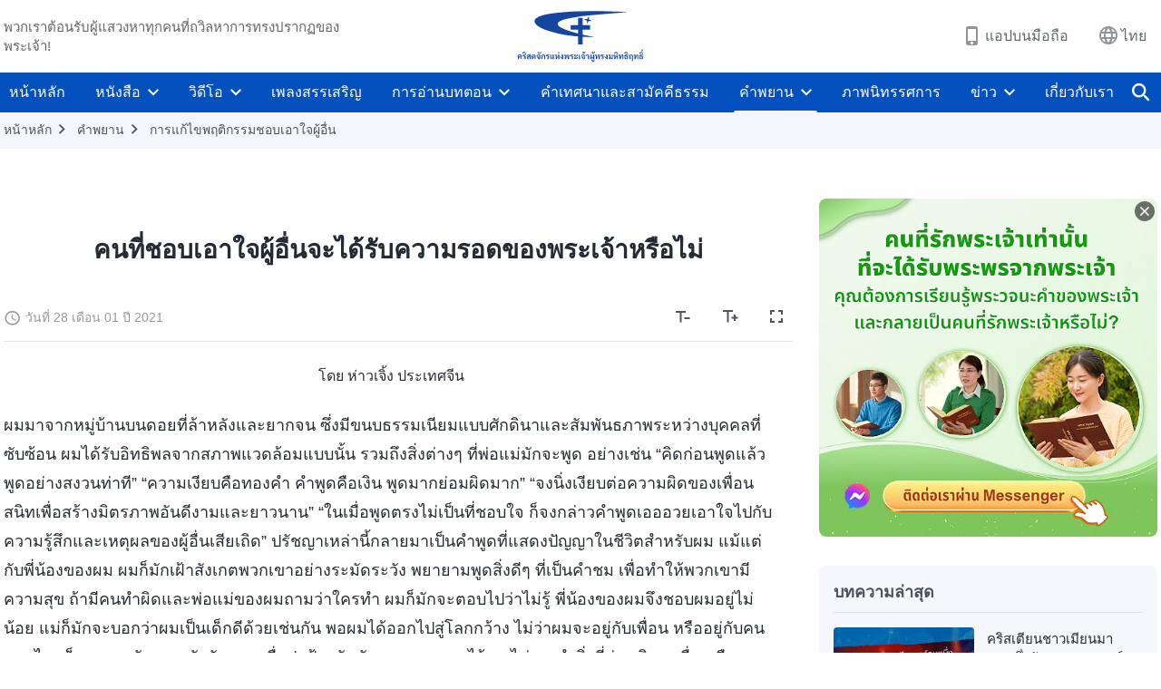

--- FILE ---
content_type: text/html; charset=UTF-8
request_url: https://th.godfootsteps.org/testimonies/can-people-pleasers-gain-God-s-salvation.html
body_size: 33901
content:
<!DOCTYPE html>
<html dir="ltr" lang="th" prefix="og: https://ogp.me/ns#">
<head>
    
    <meta charset="UTF-8">
    <meta name="viewport" content="width=device-width, initial-scale=1.0, maximum-scale=1.0, user-scalable=no">
    <meta name="google-site-verification" content="kJ7uzd_uceFFUEpMPkHTNI93s-f0MkS-xLFvf04cOkg"/>
    <link rel="profile" href="https://gmpg.org/xfn/11">
        <link rel="alternate" href="https://www.godfootsteps.org" hreflang="zh-tw" title="全能神教會"/>
        <link rel="alternate" href="https://www.hidden-advent.org" hreflang="zh-cn" title="全能神教会"/>
        <link rel="alternate" href="https://ar.godfootsteps.org" hreflang="ar" title="كنيسة الله القدير"/>
        <link rel="alternate" href="https://bg.godfootsteps.org" hreflang="bg" title="Църквата на Всемогъщия Бог"/>
        <link rel="alternate" href="https://bn.godfootsteps.org" hreflang="bn" title="সর্বশক্তিমান ঈশ্বরের গির্জা"/>
        <link rel="alternate" href="https://de.godfootsteps.org" hreflang="de" title="Die Kirche des Allmächtigen Gottes"/>
        <link rel="alternate" href="https://el.godfootsteps.org" hreflang="el" title="Εκκλησία του Παντοδύναμου Θεού"/>
        <link rel="alternate" href="https://en.godfootsteps.org" hreflang="en" title="The Church of Almighty God"/>
        <link rel="alternate" href="https://es.godfootsteps.org" hreflang="es" title="Iglesia de Dios Todopoderoso"/>
        <link rel="alternate" href="https://fr.godfootsteps.org" hreflang="fr" title="L'Église de Dieu Tout-Puissant"/>
        <link rel="alternate" href="https://he.godfootsteps.org" hreflang="he" title="כנסיית האל הכול יכול"/>
        <link rel="alternate" href="https://hi.godfootsteps.org" hreflang="hi" title="सर्वशक्तिमान परमेश्वर की कलीसिया"/>
        <link rel="alternate" href="https://hmn.godfootsteps.org" hreflang="hmn" title="Pawg Ntseeg Ntawm Vajtswv Tus Uas Muaj Hwj Chim Loj Kawg Nkaus"/>
        <link rel="alternate" href="https://hr.godfootsteps.org" hreflang="hr" title="Crkva Svemogućeg Boga"/>
        <link rel="alternate" href="https://hu.godfootsteps.org" hreflang="hu" title="Mindenható Isten Egyháza"/>
        <link rel="alternate" href="https://id.godfootsteps.org" hreflang="id" title="Gereja Tuhan Yang Mahakuasa"/>
        <link rel="alternate" href="https://it.godfootsteps.org" hreflang="it" title="La Chiesa di Dio Onnipotente"/>
        <link rel="alternate" href="https://jp.godfootsteps.org" hreflang="ja" title="全能神教会"/>
        <link rel="alternate" href="https://km.godfootsteps.org" hreflang="km" title="ពួកជំនុំនៃព្រះដ៏មានគ្រប់ព្រះចេស្ដា"/>
        <link rel="alternate" href="https://kr.godfootsteps.org" hreflang="kr" title="전능하신 하나님 교회"/>
        <link rel="alternate" href="https://lo.godfootsteps.org" hreflang="lo" title="ຄຣິສຕະຈັກຂອງພຣະເຈົ້າອົງຊົງລິດທານຸພາບສູງສຸດ"/>
        <link rel="alternate" href="https://ml.godfootsteps.org" hreflang="ml" title="സര്‍വശക്തനായ ദൈവത്തിന്റെ സഭ"/>
        <link rel="alternate" href="https://mn.godfootsteps.org" hreflang="mn" title="Төгс Хүчит Бурханы Чуулган"/>
        <link rel="alternate" href="https://my.godfootsteps.org" hreflang="my" title="အနန္တတန်ခိုးရှင် ဘုရားသခင်၏အသင်းတော်"/>
        <link rel="alternate" href="https://ne.godfootsteps.org" hreflang="ne" title="सर्वशक्तिमान्‌ परमेश्‍वरको मण्डली"/>
        <link rel="alternate" href="https://nl.godfootsteps.org" hreflang="nl" title="De Kerk van Almachtige God"/>
        <link rel="alternate" href="https://pa.godfootsteps.org" hreflang="pa" title="ਸਰਬਸ਼ਕਤੀਮਾਨ ਪਰਮੇਸ਼ੁਰ ਦੀ ਕਲੀਸਿਯਾ"/>
        <link rel="alternate" href="https://pl.godfootsteps.org" hreflang="pl" title="Kościół Boga Wszechmogącego"/>
        <link rel="alternate" href="https://pt.godfootsteps.org" hreflang="pt" title="Igreja de Deus Todo-Poderoso"/>
        <link rel="alternate" href="https://ro.godfootsteps.org" hreflang="ro" title="Biserica lui Dumnezeu Atotputernic"/>
        <link rel="alternate" href="https://ru.godfootsteps.org" hreflang="ru" title="Церковь Всемогущего Бога"/>
        <link rel="alternate" href="https://sk.godfootsteps.org" hreflang="sk" title="Cirkev Všemohúceho Boha"/>
        <link rel="alternate" href="https://sr.godfootsteps.org" hreflang="sr" title="Crkva Svemogućeg Boga"/>
        <link rel="alternate" href="https://sv.godfootsteps.org" hreflang="sv" title="Allsmäktige Guds Kyrka"/>
        <link rel="alternate" href="https://sw.godfootsteps.org" hreflang="sw" title="Kanisa la Mwenyezi Mungu"/>
        <link rel="alternate" href="https://ta.godfootsteps.org" hreflang="ta" title="சர்வவல்லமையுள்ள தேவனுடைய திருச்சபை"/>
        <link rel="alternate" href="https://th.godfootsteps.org" hreflang="th" title="คริสตจักรแห่งพระเจ้าผู้ทรงมหิทธิฤทธิ์"/>
        <link rel="alternate" href="https://tl.godfootsteps.org" hreflang="tl" title="Ang Iglesia ng Makapangyarihang Diyos"/>
        <link rel="alternate" href="https://uk.godfootsteps.org" hreflang="uk" title="Церква Всемогутнього Бога"/>
        <link rel="alternate" href="https://ur.godfootsteps.org" hreflang="ur" title="قادر مطلق خدا کی کلیسیا"/>
        <link rel="alternate" href="https://vi.godfootsteps.org" hreflang="vi" title="Hội Thánh Đức Chúa Trời Toàn Năng"/>
        <link rel="alternate" href="https://zu.godfootsteps.org" hreflang="zu" title="IBandla LikaNkulunkulu USomandla"/>
        <meta http-equiv="x-dns-prefetch-control" content="on">
    <link rel="preconnect" href="//i.ytimg.com" crossorigin>
    <link rel="preconnect" href="//www.googletagmanager.com" crossorigin>
    <link rel="preconnect" href="//static.kingdomsalvation.org" crossorigin>
    <link rel="dns-prefetch" href="//i.ytimg.com">
    <link rel="dns-prefetch" href="//www.googletagmanager.com">
    <link rel="dns-prefetch" href="//static.kingdomsalvation.org">
    <link rel="apple-touch-icon" sizes="180x180" href="https://static.kingdomsalvation.org/cdn/images/website-icon/official/apple-touch-icon.png">
    <link rel="icon" type="image/png" sizes="32x32" href="https://static.kingdomsalvation.org/cdn/images/website-icon/official/favicon-32x32.png">
    <link rel="icon" type="image/png" sizes="16x16" href="https://static.kingdomsalvation.org/cdn/images/website-icon/official/favicon-16x16.png">

    
		<!-- All in One SEO 4.6.2 - aioseo.com -->
		<title>คนที่ชอบเอาใจผู้อื่นจะได้รับความรอดของพระเจ้าหรือไม่ | คริสตจักรแห่งพระเจ้าผู้ทรงมหิทธิฤทธิ์</title>
		<meta name="description" content="โดย ห่าวเจิ้ง ประเทศจีน ผมมาจากหมู่บ้านบนดอยที่ล้าหลังแ" />
		<meta name="robots" content="max-image-preview:large" />
		<link rel="canonical" href="https://th.godfootsteps.org/testimonies/can-people-pleasers-gain-God-s-salvation.html" />
		<meta name="generator" content="All in One SEO (AIOSEO) 4.6.2" />
		<meta property="og:locale" content="th_TH" />
		<meta property="og:site_name" content="คริสตจักรแห่งพระเจ้าผู้ทรงมหิทธิฤทธิ์" />
		<meta property="og:type" content="article" />
		<meta property="og:title" content="คนที่ชอบเอาใจผู้อื่นจะได้รับความรอดของพระเจ้าหรือไม่ | คริสตจักรแห่งพระเจ้าผู้ทรงมหิทธิฤทธิ์" />
		<meta property="og:description" content="โดย ห่าวเจิ้ง ประเทศจีน ผมมาจากหมู่บ้านบนดอยที่ล้าหลังแ" />
		<meta property="og:url" content="https://th.godfootsteps.org/testimonies/can-people-pleasers-gain-God-s-salvation.html" />
		<meta property="og:image" content="https://th.godfootsteps.org/wp-content/uploads/2021/01/batch_can-people-pleasers-gain-God-s-salvation.jpg?v=260106" />
		<meta property="og:image:secure_url" content="https://th.godfootsteps.org/wp-content/uploads/2021/01/batch_can-people-pleasers-gain-God-s-salvation.jpg?v=260106" />
		<meta property="article:publisher" content="https://www.facebook.com/kingdomsalvationth/" />
		<meta name="twitter:card" content="summary_large_image" />
		<meta name="twitter:title" content="คนที่ชอบเอาใจผู้อื่นจะได้รับความรอดของพระเจ้าหรือไม่ | คริสตจักรแห่งพระเจ้าผู้ทรงมหิทธิฤทธิ์" />
		<meta name="twitter:description" content="โดย ห่าวเจิ้ง ประเทศจีน ผมมาจากหมู่บ้านบนดอยที่ล้าหลังแ" />
		<meta name="twitter:image" content="https://th.godfootsteps.org/wp-content/uploads/2021/01/batch_can-people-pleasers-gain-God-s-salvation.jpg" />
		<meta name="google" content="nositelinkssearchbox" />
		<script type="application/ld+json" class="aioseo-schema">
			{"@context":"https:\/\/schema.org","@graph":[{"@type":"BreadcrumbList","@id":"https:\/\/th.godfootsteps.org\/testimonies\/can-people-pleasers-gain-God-s-salvation.html#breadcrumblist","itemListElement":[{"@type":"ListItem","@id":"https:\/\/th.godfootsteps.org\/#listItem","position":1,"name":"Home","item":"https:\/\/th.godfootsteps.org\/","nextItem":"https:\/\/th.godfootsteps.org\/testimonies\/can-people-pleasers-gain-God-s-salvation.html#listItem"},{"@type":"ListItem","@id":"https:\/\/th.godfootsteps.org\/testimonies\/can-people-pleasers-gain-God-s-salvation.html#listItem","position":2,"name":"\u0e04\u0e19\u0e17\u0e35\u0e48\u0e0a\u0e2d\u0e1a\u0e40\u0e2d\u0e32\u0e43\u0e08\u0e1c\u0e39\u0e49\u0e2d\u0e37\u0e48\u0e19\u0e08\u0e30\u0e44\u0e14\u0e49\u0e23\u0e31\u0e1a\u0e04\u0e27\u0e32\u0e21\u0e23\u0e2d\u0e14\u0e02\u0e2d\u0e07\u0e1e\u0e23\u0e30\u0e40\u0e08\u0e49\u0e32\u0e2b\u0e23\u0e37\u0e2d\u0e44\u0e21\u0e48","previousItem":"https:\/\/th.godfootsteps.org\/#listItem"}]},{"@type":"Organization","@id":"https:\/\/th.godfootsteps.org\/#organization","name":"\u0e04\u0e23\u0e34\u0e2a\u0e15\u0e08\u0e31\u0e01\u0e23\u0e41\u0e2b\u0e48\u0e07\u0e1e\u0e23\u0e30\u0e40\u0e08\u0e49\u0e32\u0e1c\u0e39\u0e49\u0e17\u0e23\u0e07\u0e21\u0e2b\u0e34\u0e17\u0e18\u0e34\u0e24\u0e17\u0e18\u0e34\u0e4c","url":"https:\/\/th.godfootsteps.org\/","logo":{"@type":"ImageObject","url":"https:\/\/th.godfootsteps.org\/wp-content\/uploads\/2019\/11\/WB-\u5b98\u7db2-\u5c0e\u822aLOGO-ZB20191115-TH.svg","@id":"https:\/\/th.godfootsteps.org\/testimonies\/can-people-pleasers-gain-God-s-salvation.html\/#organizationLogo","caption":"\u0e04\u0e23\u0e34\u0e2a\u0e15\u0e08\u0e31\u0e01\u0e23\u0e41\u0e2b\u0e48\u0e07\u0e1e\u0e23\u0e30\u0e40\u0e08\u0e49\u0e32\u0e1c\u0e39\u0e49\u0e17\u0e23\u0e07\u0e21\u0e2b\u0e34\u0e17\u0e18\u0e34\u0e24\u0e17\u0e18\u0e34\u0e4c\u0e04\u0e23\u0e34\u0e2a\u0e15\u0e08\u0e31\u0e01\u0e23\u0e41\u0e2b\u0e48\u0e07\u0e1e\u0e23\u0e30\u0e40\u0e08\u0e49\u0e32\u0e1c\u0e39\u0e49\u0e17\u0e23\u0e07\u0e21\u0e2b\u0e34\u0e17\u0e18\u0e34\u0e24\u0e17\u0e18\u0e34\u0e4c"},"image":{"@id":"https:\/\/th.godfootsteps.org\/testimonies\/can-people-pleasers-gain-God-s-salvation.html\/#organizationLogo"},"sameAs":["https:\/\/www.youtube.com\/channel\/UCdeEX1IUYeHBkArVsUiucQg"]},{"@type":"WebPage","@id":"https:\/\/th.godfootsteps.org\/testimonies\/can-people-pleasers-gain-God-s-salvation.html#webpage","url":"https:\/\/th.godfootsteps.org\/testimonies\/can-people-pleasers-gain-God-s-salvation.html","name":"\u0e04\u0e19\u0e17\u0e35\u0e48\u0e0a\u0e2d\u0e1a\u0e40\u0e2d\u0e32\u0e43\u0e08\u0e1c\u0e39\u0e49\u0e2d\u0e37\u0e48\u0e19\u0e08\u0e30\u0e44\u0e14\u0e49\u0e23\u0e31\u0e1a\u0e04\u0e27\u0e32\u0e21\u0e23\u0e2d\u0e14\u0e02\u0e2d\u0e07\u0e1e\u0e23\u0e30\u0e40\u0e08\u0e49\u0e32\u0e2b\u0e23\u0e37\u0e2d\u0e44\u0e21\u0e48 | \u0e04\u0e23\u0e34\u0e2a\u0e15\u0e08\u0e31\u0e01\u0e23\u0e41\u0e2b\u0e48\u0e07\u0e1e\u0e23\u0e30\u0e40\u0e08\u0e49\u0e32\u0e1c\u0e39\u0e49\u0e17\u0e23\u0e07\u0e21\u0e2b\u0e34\u0e17\u0e18\u0e34\u0e24\u0e17\u0e18\u0e34\u0e4c","description":"\u0e42\u0e14\u0e22 \u0e2b\u0e48\u0e32\u0e27\u0e40\u0e08\u0e34\u0e49\u0e07 \u0e1b\u0e23\u0e30\u0e40\u0e17\u0e28\u0e08\u0e35\u0e19 \u0e1c\u0e21\u0e21\u0e32\u0e08\u0e32\u0e01\u0e2b\u0e21\u0e39\u0e48\u0e1a\u0e49\u0e32\u0e19\u0e1a\u0e19\u0e14\u0e2d\u0e22\u0e17\u0e35\u0e48\u0e25\u0e49\u0e32\u0e2b\u0e25\u0e31\u0e07\u0e41","inLanguage":"th-TH","isPartOf":{"@id":"https:\/\/th.godfootsteps.org\/#website"},"breadcrumb":{"@id":"https:\/\/th.godfootsteps.org\/testimonies\/can-people-pleasers-gain-God-s-salvation.html#breadcrumblist"},"image":{"@type":"ImageObject","url":"https:\/\/th.godfootsteps.org\/wp-content\/uploads\/2021\/01\/batch_can-people-pleasers-gain-God-s-salvation.jpg","@id":"https:\/\/th.godfootsteps.org\/testimonies\/can-people-pleasers-gain-God-s-salvation.html\/#mainImage","width":1000,"height":563},"primaryImageOfPage":{"@id":"https:\/\/th.godfootsteps.org\/testimonies\/can-people-pleasers-gain-God-s-salvation.html#mainImage"},"datePublished":"2021-01-28T05:16:58+07:00","dateModified":"2022-03-09T10:34:45+07:00"},{"@type":"WebSite","@id":"https:\/\/th.godfootsteps.org\/#website","url":"https:\/\/th.godfootsteps.org\/","name":"\u0e04\u0e23\u0e34\u0e2a\u0e15\u0e08\u0e31\u0e01\u0e23\u0e41\u0e2b\u0e48\u0e07\u0e1e\u0e23\u0e30\u0e40\u0e08\u0e49\u0e32\u0e1c\u0e39\u0e49\u0e17\u0e23\u0e07\u0e21\u0e2b\u0e34\u0e17\u0e18\u0e34\u0e24\u0e17\u0e18\u0e34\u0e4c","inLanguage":"th-TH","publisher":{"@id":"https:\/\/th.godfootsteps.org\/#organization"}}]}
		</script>
		<!-- All in One SEO -->

<style id='jetpack-sharing-buttons-style-inline-css' type='text/css'>
.jetpack-sharing-buttons__services-list{display:flex;flex-direction:row;flex-wrap:wrap;gap:0;list-style-type:none;margin:5px;padding:0}.jetpack-sharing-buttons__services-list.has-small-icon-size{font-size:12px}.jetpack-sharing-buttons__services-list.has-normal-icon-size{font-size:16px}.jetpack-sharing-buttons__services-list.has-large-icon-size{font-size:24px}.jetpack-sharing-buttons__services-list.has-huge-icon-size{font-size:36px}@media print{.jetpack-sharing-buttons__services-list{display:none!important}}ul.jetpack-sharing-buttons__services-list.has-background{padding:1.25em 2.375em}
</style>
<style id='classic-theme-styles-inline-css' type='text/css'>
/*! This file is auto-generated */
.wp-block-button__link{color:#fff;background-color:#32373c;border-radius:9999px;box-shadow:none;text-decoration:none;padding:calc(.667em + 2px) calc(1.333em + 2px);font-size:1.125em}.wp-block-file__button{background:#32373c;color:#fff;text-decoration:none}
</style>
<style id='global-styles-inline-css' type='text/css'>
body{--wp--preset--color--black: #000000;--wp--preset--color--cyan-bluish-gray: #abb8c3;--wp--preset--color--white: #ffffff;--wp--preset--color--pale-pink: #f78da7;--wp--preset--color--vivid-red: #cf2e2e;--wp--preset--color--luminous-vivid-orange: #ff6900;--wp--preset--color--luminous-vivid-amber: #fcb900;--wp--preset--color--light-green-cyan: #7bdcb5;--wp--preset--color--vivid-green-cyan: #00d084;--wp--preset--color--pale-cyan-blue: #8ed1fc;--wp--preset--color--vivid-cyan-blue: #0693e3;--wp--preset--color--vivid-purple: #9b51e0;--wp--preset--gradient--vivid-cyan-blue-to-vivid-purple: linear-gradient(135deg,rgba(6,147,227,1) 0%,rgb(155,81,224) 100%);--wp--preset--gradient--light-green-cyan-to-vivid-green-cyan: linear-gradient(135deg,rgb(122,220,180) 0%,rgb(0,208,130) 100%);--wp--preset--gradient--luminous-vivid-amber-to-luminous-vivid-orange: linear-gradient(135deg,rgba(252,185,0,1) 0%,rgba(255,105,0,1) 100%);--wp--preset--gradient--luminous-vivid-orange-to-vivid-red: linear-gradient(135deg,rgba(255,105,0,1) 0%,rgb(207,46,46) 100%);--wp--preset--gradient--very-light-gray-to-cyan-bluish-gray: linear-gradient(135deg,rgb(238,238,238) 0%,rgb(169,184,195) 100%);--wp--preset--gradient--cool-to-warm-spectrum: linear-gradient(135deg,rgb(74,234,220) 0%,rgb(151,120,209) 20%,rgb(207,42,186) 40%,rgb(238,44,130) 60%,rgb(251,105,98) 80%,rgb(254,248,76) 100%);--wp--preset--gradient--blush-light-purple: linear-gradient(135deg,rgb(255,206,236) 0%,rgb(152,150,240) 100%);--wp--preset--gradient--blush-bordeaux: linear-gradient(135deg,rgb(254,205,165) 0%,rgb(254,45,45) 50%,rgb(107,0,62) 100%);--wp--preset--gradient--luminous-dusk: linear-gradient(135deg,rgb(255,203,112) 0%,rgb(199,81,192) 50%,rgb(65,88,208) 100%);--wp--preset--gradient--pale-ocean: linear-gradient(135deg,rgb(255,245,203) 0%,rgb(182,227,212) 50%,rgb(51,167,181) 100%);--wp--preset--gradient--electric-grass: linear-gradient(135deg,rgb(202,248,128) 0%,rgb(113,206,126) 100%);--wp--preset--gradient--midnight: linear-gradient(135deg,rgb(2,3,129) 0%,rgb(40,116,252) 100%);--wp--preset--font-size--small: 13px;--wp--preset--font-size--medium: 20px;--wp--preset--font-size--large: 36px;--wp--preset--font-size--x-large: 42px;--wp--preset--spacing--20: 0.44rem;--wp--preset--spacing--30: 0.67rem;--wp--preset--spacing--40: 1rem;--wp--preset--spacing--50: 1.5rem;--wp--preset--spacing--60: 2.25rem;--wp--preset--spacing--70: 3.38rem;--wp--preset--spacing--80: 5.06rem;--wp--preset--shadow--natural: 6px 6px 9px rgba(0, 0, 0, 0.2);--wp--preset--shadow--deep: 12px 12px 50px rgba(0, 0, 0, 0.4);--wp--preset--shadow--sharp: 6px 6px 0px rgba(0, 0, 0, 0.2);--wp--preset--shadow--outlined: 6px 6px 0px -3px rgba(255, 255, 255, 1), 6px 6px rgba(0, 0, 0, 1);--wp--preset--shadow--crisp: 6px 6px 0px rgba(0, 0, 0, 1);}:where(.is-layout-flex){gap: 0.5em;}:where(.is-layout-grid){gap: 0.5em;}body .is-layout-flow > .alignleft{float: left;margin-inline-start: 0;margin-inline-end: 2em;}body .is-layout-flow > .alignright{float: right;margin-inline-start: 2em;margin-inline-end: 0;}body .is-layout-flow > .aligncenter{margin-left: auto !important;margin-right: auto !important;}body .is-layout-constrained > .alignleft{float: left;margin-inline-start: 0;margin-inline-end: 2em;}body .is-layout-constrained > .alignright{float: right;margin-inline-start: 2em;margin-inline-end: 0;}body .is-layout-constrained > .aligncenter{margin-left: auto !important;margin-right: auto !important;}body .is-layout-constrained > :where(:not(.alignleft):not(.alignright):not(.alignfull)){max-width: var(--wp--style--global--content-size);margin-left: auto !important;margin-right: auto !important;}body .is-layout-constrained > .alignwide{max-width: var(--wp--style--global--wide-size);}body .is-layout-flex{display: flex;}body .is-layout-flex{flex-wrap: wrap;align-items: center;}body .is-layout-flex > *{margin: 0;}body .is-layout-grid{display: grid;}body .is-layout-grid > *{margin: 0;}:where(.wp-block-columns.is-layout-flex){gap: 2em;}:where(.wp-block-columns.is-layout-grid){gap: 2em;}:where(.wp-block-post-template.is-layout-flex){gap: 1.25em;}:where(.wp-block-post-template.is-layout-grid){gap: 1.25em;}.has-black-color{color: var(--wp--preset--color--black) !important;}.has-cyan-bluish-gray-color{color: var(--wp--preset--color--cyan-bluish-gray) !important;}.has-white-color{color: var(--wp--preset--color--white) !important;}.has-pale-pink-color{color: var(--wp--preset--color--pale-pink) !important;}.has-vivid-red-color{color: var(--wp--preset--color--vivid-red) !important;}.has-luminous-vivid-orange-color{color: var(--wp--preset--color--luminous-vivid-orange) !important;}.has-luminous-vivid-amber-color{color: var(--wp--preset--color--luminous-vivid-amber) !important;}.has-light-green-cyan-color{color: var(--wp--preset--color--light-green-cyan) !important;}.has-vivid-green-cyan-color{color: var(--wp--preset--color--vivid-green-cyan) !important;}.has-pale-cyan-blue-color{color: var(--wp--preset--color--pale-cyan-blue) !important;}.has-vivid-cyan-blue-color{color: var(--wp--preset--color--vivid-cyan-blue) !important;}.has-vivid-purple-color{color: var(--wp--preset--color--vivid-purple) !important;}.has-black-background-color{background-color: var(--wp--preset--color--black) !important;}.has-cyan-bluish-gray-background-color{background-color: var(--wp--preset--color--cyan-bluish-gray) !important;}.has-white-background-color{background-color: var(--wp--preset--color--white) !important;}.has-pale-pink-background-color{background-color: var(--wp--preset--color--pale-pink) !important;}.has-vivid-red-background-color{background-color: var(--wp--preset--color--vivid-red) !important;}.has-luminous-vivid-orange-background-color{background-color: var(--wp--preset--color--luminous-vivid-orange) !important;}.has-luminous-vivid-amber-background-color{background-color: var(--wp--preset--color--luminous-vivid-amber) !important;}.has-light-green-cyan-background-color{background-color: var(--wp--preset--color--light-green-cyan) !important;}.has-vivid-green-cyan-background-color{background-color: var(--wp--preset--color--vivid-green-cyan) !important;}.has-pale-cyan-blue-background-color{background-color: var(--wp--preset--color--pale-cyan-blue) !important;}.has-vivid-cyan-blue-background-color{background-color: var(--wp--preset--color--vivid-cyan-blue) !important;}.has-vivid-purple-background-color{background-color: var(--wp--preset--color--vivid-purple) !important;}.has-black-border-color{border-color: var(--wp--preset--color--black) !important;}.has-cyan-bluish-gray-border-color{border-color: var(--wp--preset--color--cyan-bluish-gray) !important;}.has-white-border-color{border-color: var(--wp--preset--color--white) !important;}.has-pale-pink-border-color{border-color: var(--wp--preset--color--pale-pink) !important;}.has-vivid-red-border-color{border-color: var(--wp--preset--color--vivid-red) !important;}.has-luminous-vivid-orange-border-color{border-color: var(--wp--preset--color--luminous-vivid-orange) !important;}.has-luminous-vivid-amber-border-color{border-color: var(--wp--preset--color--luminous-vivid-amber) !important;}.has-light-green-cyan-border-color{border-color: var(--wp--preset--color--light-green-cyan) !important;}.has-vivid-green-cyan-border-color{border-color: var(--wp--preset--color--vivid-green-cyan) !important;}.has-pale-cyan-blue-border-color{border-color: var(--wp--preset--color--pale-cyan-blue) !important;}.has-vivid-cyan-blue-border-color{border-color: var(--wp--preset--color--vivid-cyan-blue) !important;}.has-vivid-purple-border-color{border-color: var(--wp--preset--color--vivid-purple) !important;}.has-vivid-cyan-blue-to-vivid-purple-gradient-background{background: var(--wp--preset--gradient--vivid-cyan-blue-to-vivid-purple) !important;}.has-light-green-cyan-to-vivid-green-cyan-gradient-background{background: var(--wp--preset--gradient--light-green-cyan-to-vivid-green-cyan) !important;}.has-luminous-vivid-amber-to-luminous-vivid-orange-gradient-background{background: var(--wp--preset--gradient--luminous-vivid-amber-to-luminous-vivid-orange) !important;}.has-luminous-vivid-orange-to-vivid-red-gradient-background{background: var(--wp--preset--gradient--luminous-vivid-orange-to-vivid-red) !important;}.has-very-light-gray-to-cyan-bluish-gray-gradient-background{background: var(--wp--preset--gradient--very-light-gray-to-cyan-bluish-gray) !important;}.has-cool-to-warm-spectrum-gradient-background{background: var(--wp--preset--gradient--cool-to-warm-spectrum) !important;}.has-blush-light-purple-gradient-background{background: var(--wp--preset--gradient--blush-light-purple) !important;}.has-blush-bordeaux-gradient-background{background: var(--wp--preset--gradient--blush-bordeaux) !important;}.has-luminous-dusk-gradient-background{background: var(--wp--preset--gradient--luminous-dusk) !important;}.has-pale-ocean-gradient-background{background: var(--wp--preset--gradient--pale-ocean) !important;}.has-electric-grass-gradient-background{background: var(--wp--preset--gradient--electric-grass) !important;}.has-midnight-gradient-background{background: var(--wp--preset--gradient--midnight) !important;}.has-small-font-size{font-size: var(--wp--preset--font-size--small) !important;}.has-medium-font-size{font-size: var(--wp--preset--font-size--medium) !important;}.has-large-font-size{font-size: var(--wp--preset--font-size--large) !important;}.has-x-large-font-size{font-size: var(--wp--preset--font-size--x-large) !important;}
.wp-block-navigation a:where(:not(.wp-element-button)){color: inherit;}
:where(.wp-block-post-template.is-layout-flex){gap: 1.25em;}:where(.wp-block-post-template.is-layout-grid){gap: 1.25em;}
:where(.wp-block-columns.is-layout-flex){gap: 2em;}:where(.wp-block-columns.is-layout-grid){gap: 2em;}
.wp-block-pullquote{font-size: 1.5em;line-height: 1.6;}
</style>

<!-- <meta name="GmediaGallery" version="1.22.0/1.8.0" license="" /> -->
<script type="application/ld+json">
        [{
            "@context": "http://schema.org",
            "@type": "WebSite",
            "name": "คริสตจักรแห่งพระเจ้าผู้ทรงมหิทธิฤทธิ์",
            "url": "https://th.godfootsteps.org"
        }]
        </script>
<script>
        window.$g2_config = {
            site_lang:"th_TH",
            site_type:"official",
            is_cn:false,
            is_latin:true,
            is_rtl:false,
            media_url:"https://static.kingdomsalvation.org",
            s_footnotes:"เชิงอรรถ",
            template_name:"page-gospel-reader",
            videoPlatform:"YouTube",
            facebook_user_name:"kingdomsalvationth",
            host_name:"https://th.godfootsteps.org",
            comments_platform:"jetpack",
        }
        </script>
  <script type="text/javascript">
    function getBrowserInfo() {
      var Sys = {};
      var ua = navigator.userAgent.toLowerCase();
      var re = /(rv:|msie|edge|firefox|chrome|opera|version).*?([\d.]+)/;
      var m = ua.match(re);
      Sys.browser = m[1].replace(/version/, "'safari");
      Sys.ver = m[2];
      return Sys;
    }

    function versionInfo() {
      document.documentElement.setAttribute('versionOld', 'true');
      document.write('<style type="text/css" id="BrowVer">html[versionOld]{display:none;}</style>');
    }
    var sys = getBrowserInfo();
    switch (sys.browser) {
      case 'chrome':
        parseInt(sys.ver) <= 60 && versionInfo();
        break;
      case 'firefox':
        parseInt(sys.ver) <= 50 && versionInfo();
        break;
      case 'safari':
        parseInt(sys.ver) <= 10 && versionInfo();
        break;
        //  IE
      case 'rv':
      case 'msie':
        parseInt(sys.ver) <= 10 && versionInfo();
        break;
      case 'opera':
        parseInt(sys.ver) <= 10 && versionInfo();
        break;
      default:
        ''
        break;
    }
  </script>
        <link rel="stylesheet" type="text/css" href="https://static.kingdomsalvation.org/cdn/v3/official/framework/css/framework.min.css?v=260106">
        <link rel="stylesheet" type="text/css" href="https://static.kingdomsalvation.org/cdn/v3/common/header/header.min.css?v=260106">
                <link rel="stylesheet" type="text/css" href="https://static.kingdomsalvation.org/cdn/v3/common/footer/footer.min.css?v=260106" media="print" onload="this.media='all'">
                <link rel="stylesheet" href="https://static.kingdomsalvation.org/cdn/v3/common/call-action-guild/call-action-guild.min.css?v=260106" media="print" onload="this.media='all'">
<link rel="stylesheet" type="text/css" href="https://static.kingdomsalvation.org/cdn/v3/common/page-testimonies-reader/page-testimonies-reader.min.css?v=260106">
<script type="text/javascript">
/* <![CDATA[ */
var gospelAjax = {"ajaxurl":"https:\/\/th.godfootsteps.org\/wp-admin\/admin-ajax.php","security":"3e203b9484"};
/* ]]> */
</script>
    <style>@font-face{font-family:icomoon;src:url('https://static.kingdomsalvation.org/cdn/v3/sources/fonts/official/fonts/icomoon.woff?v=260106') format('woff');font-weight: normal;font-style:normal;font-display:swap}[class*=" icon-"],[class^=icon-]{font-family:icomoon!important;speak:never;font-style:normal;font-weight:400;font-variant:normal;text-transform:none;line-height:1;-webkit-font-smoothing:antialiased;-moz-osx-font-smoothing:grayscale}.icon-videos-list:before{content:"\e945";color:#fff;}.icon-content-copy:before{content:"\e942";color:#666}.icon-widgets:before{content:"\e943";color:#666}.icon-filter-list:before{content:"\e944"}.icon-youtube .path1:before{content:"\e940";color:#fff}.icon-youtube .path2:before{content:"\e941";margin-left:-1.421875em;color:#000}.icon-chatonline .path1:before{content:"\e93d";color:#8ad686}.icon-chatonline .path2:before{content:"\e93e";margin-left:-1.23046875em;color:#fff}.icon-chatonline .path3:before{content:"\e93f";margin-left:-1.23046875em;color:#4db748}.icon-chat-icon .path1:before{content:"\e903";color:none;opacity:.85}.icon-chat-icon .path2:before{content:"\e904";margin-left:-1em;color:#000;opacity:.85}.icon-chat-icon .path3:before{content:"\e93b";margin-left:-1em;color:#fff;opacity:.85}.icon-close:before{content:"\e922"}.icon-cached:before{content:"\e93c"}.icon-lrc:before{content:"\e902"}.icon-send:before{content:"\e901"}.icon-volume-off:before{content:"\e93a"}.icon-play-arrow-filled:before{content:"\e900"}.icon-repeat-one:before{content:"\e938"}.icon-copy-link:before{content:"\e905"}.icon-communication-list:before{content:"\e906"}.icon-font-setting:before{content:"\e907"}.icon-font-add:before{content:"\e908"}.icon-font-cut:before{content:"\e909"}.icon-shuffle:before{content:"\e90a"}.icon-repeat:before{content:"\e90b"}.icon-share:before{content:"\e90c"}.icon-list-download:before{content:"\e90d"}.icon-text-rotate-vertical:before{content:"\e90e"}.icon-movie:before{content:"\e90f"}.icon-line-movie:before{content:"\e910"}.icon-forum:before{content:"\e911"}.icon-audio:before{content:"\e912"}.icon-books:before{content:"\e913"}.icon-search:before{content:"\e914"}.icon-headset:before{content:"\e915"}.icon-volume-mute:before{content:"\e916"}.icon-expand-more:before{content:"\e917"}.icon-expand-less:before{content:"\e918"}.icon-fullscreen-exit:before{content:"\e919"}.icon-fullscreen:before{content:"\e91a"}.icon-videocam:before{content:"\e91b"}.icon-play-arrow-outline:before{content:"\e91c"}.icon-cloud-download:before{content:"\e91d"}.icon-tune:before{content:"\e91e"}.icon-palette:before{content:"\e91f"}.icon-more-vert:before{content:"\e920"}.icon-menu:before{content:"\e921"}.icon-cancel:before{content:"\e923"}.icon-arrow-drop-down:before{content:"\e924"}.icon-arrow-back:before{content:"\e925"}.icon-navigate-next:before{content:"\e926"}.icon-navigate-before:before{content:"\e927"}.icon-phone-iphone:before{content:"\e928"}.icon-format-list-bulleted:before{content:"\e929"}.icon-mail-outline:before{content:"\e92a"}.icon-call:before{content:"\e92b"}.icon-playlist-play:before{content:"\e92c"}.icon-volume-up:before{content:"\e92d"}.icon-play-circle-outline:before{content:"\e92e"}.icon-pause-circle-outline:before{content:"\e92f"}.icon-skip-previous:before{content:"\e930"}.icon-skip-next:before{content:"\e931"}.icon-playlist-add:before{content:"\e932"}.icon-high-quality:before{content:"\e933"}.icon-language:before{content:"\e934"}.icon-list:before{content:"\e935"}.icon-history:before{content:"\e936"}.icon-view-list:before{content:"\e937"}.icon-view-module:before{content:"\e939"}</style>
    <style id="customCss"></style>

    <!-- Google Tag Manager -->
    <script>
        (function(w,d,s,l,i){
            w[l]=w[l]||[];
            w[l].push({'gtm.start':new Date().getTime(),event:'gtm.js'});
            var f=d.getElementsByTagName(s)[0],j=d.createElement(s),dl=l != 'dataLayer'?'&l='+l:'';
            j.async=true;j.src='https://www.googletagmanager.com/gtm.js?id='+i+dl;
            f.parentNode.insertBefore(j, f);
        })
        (window, document, 'script', 'dataLayer', 'GTM-P5C3B3B');
    </script>
    <!-- End Google Tag Manager -->
</head>
<body class="latin testimonies-template-default single single-testimonies postid-11697" site_type="official" template_name="page-gospel-reader">
<!-- Google Tag Manager (noscript) -->
<noscript>
    <iframe src="https://www.googletagmanager.com/ns.html?id=GTM-P5C3B3B" height="0" width="0" style="display:none;visibility:hidden"></iframe>
</noscript>
<!-- End Google Tag Manager (noscript) -->
<div class="head-commercial-wrap d-xl-none" data-showType="video_mp4" data-fixed="false" data-loop="yes" widgetId="commercial_whole_device_top">
    <a class="recom-item messenger-payload"  href="https://m.me/GrowinChrist1991?ref=website--gw" data-android="" data-ios=""
        data-tab-img="https://th.godfootsteps.org/wp-content/uploads/2022/11/B-TAB-ZB20221117-TH-1536×190.mp4" data-mb-img="https://th.godfootsteps.org/wp-content/uploads/2022/11/B-MB-ZB20221117-TH-750×150.mp4" data-adname="วันของโนอาห์มาถึงแล้ว คุณอยากจะไม่พลาดโอกาสต้อนรับการกลับมาของพระเจ้าหรือไม่?"
        data-title="วันของโนอาห์มาถึงแล้ว คุณอยากจะไม่พลาดโอกาสต้อนรับการกลับมาของพระเจ้าหรือไม่?" tabIndex="0" linkType="page_link" target="_blank" data-ref="TOP-AD"></a>
</div><header id="header">
    <div class="container head">
        <p class="d-none d-xl-block">พวกเราต้อนรับผู้แสวงหาทุกคนที่ถวิลหาการทรงปรากฏของพระเจ้า!</p>
        <button id="sidenav-btn" data-target="mobile-slide-out" class="d-xl-none btn btn-icon"><i class="icon-menu"></i>
        </button>
        <a href="https://th.godfootsteps.org" class="logo" title="คริสตจักรแห่งพระเจ้าผู้ทรงมหิทธิฤทธิ์">
            <img src="https://th.godfootsteps.org/wp-content/uploads/2023/09/th-logo.svg" alt="คริสตจักรแห่งพระเจ้าผู้ทรงมหิทธิฤทธิ์" title="คริสตจักรแห่งพระเจ้าผู้ทรงมหิทธิฤทธิ์">
            <h1>คริสตจักรแห่งพระเจ้าผู้ทรงมหิทธิฤทธิ์</h1>
        </a>
        <div class="head-right">
            <a href="javascript:;" id="apps-trigger-btn" class="mobile-app">
                <i class="icon-phone-iphone"></i>แอปบนมือถือ</a>
            <button class="language"><i class="icon-language"></i>ไทย</button>
            <button class="mb-search-show-btn d-xl-none btn btn-icon"><i class="icon-search"></i></button>
        </div>
    </div>
    <nav id="navbar" class="d-none d-xl-block">
        <div class="container nav-box-navigation">
			<ul id="nav-menu" class="menu"><li class="menu-item"><a href="https://th.godfootsteps.org">หน้าหลัก</a></li>
<li class="menu-item menu-item-has-children"><a href="https://th.godfootsteps.org/books.html">หนังสือ</a><button class="btn icon-expand-more"></button>
<ul class="sub-menu">
	<li class="menu-item"><a href="/books/utterances-of-Christ.html">พระดำรัสของพระคริสต์ในยุคสุดท้าย</a></li>
	<li class="menu-item"><a href="/books/gospel-books.html">หนังสือข่าวประเสริฐ</a></li>
	<li class="menu-item"><a href="/books/books-on-life-entry.html">หนังสือเกี่ยวกับการเข้าสู่ชีวิต</a></li>
	<li class="menu-item"><a href="/books/testimonies.html">คำพยานจากประสบการณ์</a></li>
</ul>
</li>
<li class="menu-item menu-item-has-children"><a href="https://th.godfootsteps.org/videos.html">วิดีโอ</a><button class="btn icon-expand-more"></button>
<ul class="sub-menu">
	<li class="menu-item menu-item-has-children"><a href="#">การอ่านพระวจนะของพระเจ้าผู้ทรงมหิทธิฤทธิ์</a><button class="btn icon-expand-more"></button>
	<ul class="sub-menu">
		<li class="menu-item"><a href="/video-category/readings-of-Almighty-God-s-words.html">การอ่าน “พระวจนะฯ เล่ม 1: การทรงปรากฏและพระราชกิจของพระเจ้า”</a></li>
		<li class="menu-item"><a href="/video-category/the-way-to-know-God.html">การอ่าน “พระวจนะฯ เล่ม 2: ว่าด้วยการรู้จักพระเจ้า”</a></li>
		<li class="menu-item"><a href="https://th.godfootsteps.org/video-category/records-of-talks-of-Christ-of-the-last-days.html">การอ่าน “พระวจนะฯ เล่ม 3: บทเสวนาโดยพระคริสต์แห่งยุคสุดท้าย”</a></li>
		<li class="menu-item"><a href="https://th.godfootsteps.org/video-category/video-responsibilities-of-leaders-and-workers.html">การอ่าน “พระวจนะฯ เล่ม 5: หน้าที่รับผิดชอบของผู้นำและคนทำงาน”</a></li>
		<li class="menu-item"><a href="https://th.godfootsteps.org/video-category/video-on-the-pursuit-of-the-truth.html">การอ่าน “พระวจนะฯ เล่ม 6: ว่าด้วยการไล่ตามเสาะหาความจริง”</a></li>
	</ul>
</li>
	<li class="menu-item"><a href="https://th.godfootsteps.org/video-category/daily-words-of-God.html">การอ่านพระวจนะของพระเจ้าประจำวัน</a></li>
	<li class="menu-item"><a href="https://th.godfootsteps.org/video-category/gospel-movies-series.html">ภาพยนตร์ข่าวประเสริฐ</a></li>
	<li class="menu-item"><a href="https://th.godfootsteps.org/video-category/religious-persecution-movie-series.html">ภาพยนตร์การข่มเหงทางศาสนา</a></li>
	<li class="menu-item"><a href="/video-category/church-life-movies-series.html">คำพยานแห่งชีวิตคริสตจักร</a></li>
	<li class="menu-item"><a href="https://th.godfootsteps.org/video-category/life-experience-testimonies.html">ภาพยนตร์เกี่ยวกับคำพยานถึงประสบการณ์ชีวิต</a></li>
	<li class="menu-item"><a href="https://th.godfootsteps.org/video-category/sermons-seeking-true-faith.html">ชุดคำเทศนา: การแสวงหาความเชื่อที่แท้จริง</a></li>
	<li class="menu-item"><a href="/video-category/mv-series.html">มิวสิกวีดีโอ</a></li>
	<li class="menu-item"><a href="https://th.godfootsteps.org/video-category/dance-and-song-videos.html">การเต้นรำขับร้องเพลงประสานเสียง</a></li>
	<li class="menu-item"><a href="https://th.godfootsteps.org/video-category/choir-series.html">ซีรีย์วิดีโอการขับร้องเพลงประสานเสียง</a></li>
	<li class="menu-item"><a href="https://th.godfootsteps.org/video-category/the-life-of-the-church-artistic-series.html">ชีวิตของคริสตจักร—ซีรีส์รายการวาไรตี้</a></li>
	<li class="menu-item"><a href="/video-category/hymn-videos.html">วิดีโอเพลงสรรเสริญ</a></li>
	<li class="menu-item"><a href="/video-category/disclosure-of-the-true-facts-series.html">การเปิดเผยความจริง</a></li>
	<li class="menu-item"><a href="/video-category/featured-movie-selections.html">ส่วนที่ตัดตอนมาจากภาพยนตร์เรื่องยาว</a></li>
	<li class="menu-item menu-item-has-children"><a href="https://th.godfootsteps.org/video-category/feature-pages.html">ผลงานภาพยนตร์เด่นๆ</a><button class="btn icon-expand-more"></button>
	<ul class="sub-menu">
		<li class="menu-item"><a href="https://th.kingdomsalvation.org/video-category/choir-pages.html">ผลงานการขับร้องเพลงประสานเสียงเด่นๆ</a></li>
	</ul>
</li>
</ul>
</li>
<li class="menu-item"><a href="https://th.godfootsteps.org/hymns.html">เพลงสรรเสริญ</a></li>
<li class="menu-item menu-item-has-children"><a href="https://th.godfootsteps.org/recital.html">การอ่านบทตอน</a><button class="btn icon-expand-more"></button>
<ul class="sub-menu">
	<li class="menu-item"><a href="/readings-knowing-God.html">พระวจนะของพระเจ้าประจำวัน: การรู้จักพระเจ้า</a></li>
	<li class="menu-item menu-item-has-children"><a href="/readings-a-christian-life.html">พระวจนะของพระเจ้าประจำวัน: ชีวิตคริสเตียน</a><button class="btn icon-expand-more"></button>
	<ul class="sub-menu">
		<li class="menu-item"><a href="/the-three-stages-of-work.html">พระราชกิจสามช่วงระยะ</a></li>
		<li class="menu-item"><a href="/God-s-appearance-and-work.html">การทรงปรากฎและพระราชกิจของพระเจ้า</a></li>
		<li class="menu-item"><a href="/judgment-in-the-last-days.html">การพิพากษาในยุคสุดท้าย</a></li>
		<li class="menu-item"><a href="/the-incarnation.html">การจุติเป็นมนุษย์</a></li>
		<li class="menu-item"><a href="/knowing-God-s-work.html">การรู้จักพระราชกิจของพระเจ้า</a></li>
		<li class="menu-item"><a href="/God-s-disposition-and-what-He-has-and-is.html">พระอุปนิสัยของพระเจ้าและสิ่งที่พระองค์ทรงมีและทรงเป็น</a></li>
		<li class="menu-item"><a href="/mysteries-about-the-bible.html">ความล้ำลึกเกี่ยวกับพระคัมภีร์</a></li>
		<li class="menu-item"><a href="/exposing-religious-notions.html">การเปิดโปงมโนคติอันหลงผิดทางศาสนา</a></li>
		<li class="menu-item"><a href="/exposing-mankind-s-corruption.html">การเปิดโปงความเสื่อมทรามของมวลมนุษย์</a></li>
		<li class="menu-item"><a href="/entry-into-life.html">การเข้าสู่ชีวิต</a></li>
		<li class="menu-item"><a href="/destinations-and-outcomes.html">บั้นปลายและบทอวสาน</a></li>
	</ul>
</li>
	<li class="menu-item"><a href="/recital-the-word-appears-in-the-flesh-selections.html">พระวจนะฯ เล่ม 1: การทรงปรากฏและพระราชกิจของพระเจ้า (ข้อที่คัดสรร)</a></li>
	<li class="menu-item"><a href="https://th.godfootsteps.org/readings-on-knowing-God-selections.html">พระวจนะฯ เล่ม 2: ว่าด้วยการรู้จักพระเจ้า (บทเต็ม)</a></li>
	<li class="menu-item"><a href="https://th.godfootsteps.org/readings-records-of-talks-of-Christ-of-the-last-days.html">พระวจนะฯ เล่ม 3: บทเสวนาโดยพระคริสต์แห่งยุคสุดท้าย (บทเต็ม)</a></li>
	<li class="menu-item"><a href="https://th.godfootsteps.org/audio-responsibilities-of-leaders-and-workers.html">พระวจนะฯ เล่ม 5: หน้าที่รับผิดชอบของผู้นำและคนทำงาน (บทเต็ม)</a></li>
	<li class="menu-item"><a href="https://th.godfootsteps.org/recital-on-the-pursuit-of-the-truth.html">พระวจนะฯ เล่ม 6: ว่าด้วยการไล่ตามเสาะหาความจริง (บทเต็ม)</a></li>
</ul>
</li>
<li class="menu-item"><a href="https://th.godfootsteps.org/preaching.html">คำเทศนาและสามัคคีธรรม</a></li>
<li class="menu-item menu-item-has-children"><a href="/testimonies.html">คำพยาน</a><button class="btn icon-expand-more"></button>
<ul class="sub-menu">
	<li class="menu-item menu-item-has-children"><a href="/testimonies-categories/testimonies-of-life-experiences.html">คำพยานของประสบการณ์ชีวิต</a><button class="btn icon-expand-more"></button>
	<ul class="sub-menu">
		<li class="menu-item"><a href="https://th.godfootsteps.org/testimonies-categories/resolving-arrogance-self-righteousness.html">การแก้ไขความโอหังและความคิดว่าตนถูก</a></li>
		<li class="menu-item"><a href="https://th.godfootsteps.org/testimonies-categories/resolving-selfishness-and-baseness.html">การแก้ไขความเห็นแก่ตัวและความต่ำช้า</a></li>
		<li class="menu-item"><a href="https://th.godfootsteps.org/testimonies-categories/resolving-perfunctoriness.html">การแก้ไขความสุกเอาเผากิน</a></li>
		<li class="menu-item"><a href="https://th.godfootsteps.org/testimonies-categories/resolving-deceit-and-trickery.html">การแก้ไขความหลอกลวงและการหลอกลวง</a></li>
		<li class="menu-item"><a href="https://th.godfootsteps.org/testimonies-categories/resolving-pursuit-of-status.html">การแก้ไขการไล่ตามไขว่คว้าสถานะ</a></li>
		<li class="menu-item"><a href="https://th.godfootsteps.org/testimonies-categories/resolving-guardedness-and-misunderstanding.html">การแก้ไขความระแวดระวังและความเข้าใจผิด</a></li>
		<li class="menu-item"><a href="https://th.godfootsteps.org/testimonies-categories/resolving-hypocrisy-and-pretense.html">การแก้ไขการอำพรางตน</a></li>
		<li class="menu-item"><a href="https://th.godfootsteps.org/testimonies-categories/resolving-intent-to-gain-blessings.html">การแก้ไขเจตนาที่จะได้รับพร</a></li>
		<li class="menu-item"><a href="https://th.godfootsteps.org/testimonies-categories/resolving-traditional-notions.html">การแก้ไขมโนคติอันหลงผิดดั้งเดิม</a></li>
		<li class="menu-item"><a href="https://th.godfootsteps.org/testimonies-categories/resolving-people-pleaser-mentality.html">การแก้ไขพฤติกรรมชอบเอาใจผู้อื่น</a></li>
		<li class="menu-item"><a href="https://th.godfootsteps.org/testimonies-categories/other-1.html">อื่นๆ</a></li>
	</ul>
</li>
	<li class="menu-item"><a href="/testimonies-categories/overcomers.html">คำพยานเรื่องการข่มเหง</a></li>
	<li class="menu-item menu-item-has-children"><a href="/testimonies-categories/testimonies-of-returning-to-god.html">คำพยานถึงการหวนคืนสู่พระเจ้า</a><button class="btn icon-expand-more"></button>
	<ul class="sub-menu">
		<li class="menu-item"><a href="https://th.godfootsteps.org/testimonies-categories/welcoming-the-Lord-s-return.html">การต้อนรับการเสด็จกลับมาขององค์พระผู้เป็นเจ้า</a></li>
		<li class="menu-item"><a href="https://th.godfootsteps.org/testimonies-categories/spiritual-battles.html">การทำสงครามฝ่ายวิญญาณ</a></li>
	</ul>
</li>
	<li class="menu-item"><a href="https://th.godfootsteps.org/testimonies-categories/sermon-articles.html">บทความคำเทศนา</a></li>
	<li class="menu-item"><a href="/testimonies-categories/faith-guide.html">คู่มือสำหรับความเชื่อ</a></li>
	<li class="menu-item menu-item-has-children"><a href="https://th.godfootsteps.org/testimonies-categories/faith-and-life.html">ความเชื่อและชีวิต</a><button class="btn icon-expand-more"></button>
	<ul class="sub-menu">
		<li class="menu-item"><a href="https://th.godfootsteps.org/testimonies-categories/family-marriage.html">ครอบครัว</a></li>
		<li class="menu-item"><a href="https://th.godfootsteps.org/testimonies-categories/relating-to-children.html">วิธีปฏิบัติต่อลูก</a></li>
		<li class="menu-item"><a href="https://th.godfootsteps.org/testimonies-categories/relating-to-parents.html">วิธีปฏิบัติต่อพ่อแม่</a></li>
		<li class="menu-item"><a href="https://th.godfootsteps.org/testimonies-categories/workplace-and-career.html">สถานที่ทำงาน</a></li>
		<li class="menu-item"><a href="https://th.godfootsteps.org/testimonies-categories/other-2.html">อื่นๆ</a></li>
	</ul>
</li>
</ul>
</li>
<li class="menu-item"><a href="https://th.godfootsteps.org/special-topic/picture-exhibition/">ภาพนิทรรศการ</a></li>
<li class="menu-item menu-item-has-children"><a href="https://th.godfootsteps.org/news.html">ข่าว</a><button class="btn icon-expand-more"></button>
<ul class="sub-menu">
	<li class="menu-item"><a href="https://th.godfootsteps.org/news-categories/church-news.html">ข่าวคริสตจักร</a></li>
	<li class="menu-item"><a href="https://th.godfootsteps.org/news-categories/special-focus.html">ประเด็นเด่น</a></li>
</ul>
</li>
<li class="menu-item"><a href="https://th.godfootsteps.org/about-us.html">เกี่ยวกับเรา</a></li>
</ul>            <button class="nav-search-btn"><i class="icon-search"></i><i class="icon-close"></i></button>
        </div>
        <section class="pc-search-wrapper">
            <form action="https://th.godfootsteps.org" method="get">
                <div class="search-box">
                    <meta content="https://th.godfootsteps.org/?s={s}">
                    <div class="search-input">
                        <i class="icon-search"></i>
                        <input type="search" class="sinput form-control" autocomplete="off" placeholder="ค้นหา..." name="s">
                        <button class="clear-btn d-none"><i class="icon-close"></i></button>
                        <button class="category-btn"><span>ตัวกรอง</span><i class="icon-expand-more d-none d-md-block"></i><i class="icon-filter-list d-md-none"></i></button>
                    </div>
                    <button type="submit" class="search-btn btn">ค้นหา</button>
                </div>
            </form>
        </section>
    </nav>
</header>
<div id="mobile-slide-out" class="sidenav">
    <div class="sidenav-wrapper">
        <div class="sidenav-head">
            <button class="btn btn-icon sidenav-close"><i class="icon-close"></i></button>
        </div>
        <div class="sidenav-content">
            <a href="javascript:;" id="mobile-sidenav-apps">แอปบนมือถือ <i class="icon-expand-more"></i></a>
        </div>
    </div>
</div>
<div id="lang-wrapper" class="modal">
    <div class="modal-dialog">
        <div class="modal-box modal-content">
            <button class="focus sidenav-close"><i class="icon-navigate-before"></i>ย้อนกลับ            </button>
            <div class="modal-header"><p>ภาษา</p>
                <button class="btn btn-icon modal-header-close"><i class="icon-close"></i></button>
            </div>
            <div class="modal-body-content">
                <div class="lang-content d-flex">
											                        <a  href="https://www.godfootsteps.org" title="全能神教會" data-content="繁體中文">全能神教會</a>
											                        <a  href="https://www.hidden-advent.org" title="全能神教会" data-content="简体中文">全能神教会</a>
											                        <a  href="https://ar.godfootsteps.org" title="كنيسة الله القدير" data-content="العربية">كنيسة الله القدير</a>
											                        <a  href="https://bg.godfootsteps.org" title="Църквата на Всемогъщия Бог" data-content="Български">Църквата на Всемогъщия Бог</a>
											                        <a  href="https://bn.godfootsteps.org" title="সর্বশক্তিমান ঈশ্বরের গির্জা" data-content="বাংলা">সর্বশক্তিমান ঈশ্বরের গির্জা</a>
											                        <a  href="https://de.godfootsteps.org" title="Die Kirche des Allmächtigen Gottes" data-content="Deutsch">Die Kirche des Allmächtigen Gottes</a>
											                        <a  href="https://el.godfootsteps.org" title="Εκκλησία του Παντοδύναμου Θεού" data-content="Ελληνικά">Εκκλησία του Παντοδύναμου Θεού</a>
											                        <a  href="https://en.godfootsteps.org" title="The Church of Almighty God" data-content="English">The Church of Almighty God</a>
											                        <a  href="https://es.godfootsteps.org" title="Iglesia de Dios Todopoderoso" data-content="Español">Iglesia de Dios Todopoderoso</a>
											                        <a  href="https://fr.godfootsteps.org" title="L'Église de Dieu Tout-Puissant" data-content="Français">L'Église de Dieu Tout-Puissant</a>
											                        <a  href="https://he.godfootsteps.org" title="כנסיית האל הכול יכול" data-content="עברית">כנסיית האל הכול יכול</a>
											                        <a  href="https://hi.godfootsteps.org" title="सर्वशक्तिमान परमेश्वर की कलीसिया" data-content="हिन्दी">सर्वशक्तिमान परमेश्वर की कलीसिया</a>
											                        <a  href="https://hmn.godfootsteps.org" title="Pawg Ntseeg Ntawm Vajtswv Tus Uas Muaj Hwj Chim Loj Kawg Nkaus" data-content="Hmoob">Pawg Ntseeg Ntawm Vajtswv Tus Uas Muaj Hwj Chim Loj Kawg Nkaus</a>
											                        <a  href="https://hr.godfootsteps.org" title="Crkva Svemogućeg Boga" data-content="Hrvatski">Crkva Svemogućeg Boga</a>
											                        <a  href="https://hu.godfootsteps.org" title="Mindenható Isten Egyháza" data-content="Magyar">Mindenható Isten Egyháza</a>
											                        <a  href="https://id.godfootsteps.org" title="Gereja Tuhan Yang Mahakuasa" data-content="Indonesia">Gereja Tuhan Yang Mahakuasa</a>
											                        <a  href="https://it.godfootsteps.org" title="La Chiesa di Dio Onnipotente" data-content="Italiano">La Chiesa di Dio Onnipotente</a>
											                        <a  href="https://jp.godfootsteps.org" title="全能神教会" data-content="日本語">全能神教会</a>
											                        <a  href="https://km.godfootsteps.org" title="ពួកជំនុំនៃព្រះដ៏មានគ្រប់ព្រះចេស្ដា" data-content="ភាសាខ្មែរ">ពួកជំនុំនៃព្រះដ៏មានគ្រប់ព្រះចេស្ដា</a>
											                        <a  href="https://kr.godfootsteps.org" title="전능하신 하나님 교회" data-content="한국어">전능하신 하나님 교회</a>
											                        <a  href="https://lo.godfootsteps.org" title="ຄຣິສຕະຈັກຂອງພຣະເຈົ້າອົງຊົງລິດທານຸພາບສູງສຸດ" data-content="ລາວ">ຄຣິສຕະຈັກຂອງພຣະເຈົ້າອົງຊົງລິດທານຸພາບສູງສຸດ</a>
											                        <a  href="https://ml.godfootsteps.org" title="സര്‍വശക്തനായ ദൈവത്തിന്റെ സഭ" data-content="മലയാളം">സര്‍വശക്തനായ ദൈവത്തിന്റെ സഭ</a>
											                        <a  href="https://mn.godfootsteps.org" title="Төгс Хүчит Бурханы Чуулган" data-content="Монгол">Төгс Хүчит Бурханы Чуулган</a>
											                        <a  href="https://my.godfootsteps.org" title="အနန္တတန်ခိုးရှင် ဘုရားသခင်၏အသင်းတော်" data-content="မြန်မာဘာသာ">အနန္တတန်ခိုးရှင် ဘုရားသခင်၏အသင်းတော်</a>
											                        <a  href="https://ne.godfootsteps.org" title="सर्वशक्तिमान्‌ परमेश्‍वरको मण्डली" data-content="नेपाली">सर्वशक्तिमान्‌ परमेश्‍वरको मण्डली</a>
											                        <a  href="https://nl.godfootsteps.org" title="De Kerk van Almachtige God" data-content="Nederlands">De Kerk van Almachtige God</a>
											                        <a  href="https://pa.godfootsteps.org" title="ਸਰਬਸ਼ਕਤੀਮਾਨ ਪਰਮੇਸ਼ੁਰ ਦੀ ਕਲੀਸਿਯਾ" data-content="ਪੰਜਾਬੀ">ਸਰਬਸ਼ਕਤੀਮਾਨ ਪਰਮੇਸ਼ੁਰ ਦੀ ਕਲੀਸਿਯਾ</a>
											                        <a  href="https://pl.godfootsteps.org" title="Kościół Boga Wszechmogącego" data-content="Polski">Kościół Boga Wszechmogącego</a>
											                        <a  href="https://pt.godfootsteps.org" title="Igreja de Deus Todo-Poderoso" data-content="Português">Igreja de Deus Todo-Poderoso</a>
											                        <a  href="https://ro.godfootsteps.org" title="Biserica lui Dumnezeu Atotputernic" data-content="Română">Biserica lui Dumnezeu Atotputernic</a>
											                        <a  href="https://ru.godfootsteps.org" title="Церковь Всемогущего Бога" data-content="Русский">Церковь Всемогущего Бога</a>
											                        <a  href="https://sk.godfootsteps.org" title="Cirkev Všemohúceho Boha" data-content="Slovenčina">Cirkev Všemohúceho Boha</a>
											                        <a  href="https://sr.godfootsteps.org" title="Crkva Svemogućeg Boga" data-content="Srpski">Crkva Svemogućeg Boga</a>
											                        <a  href="https://sv.godfootsteps.org" title="Allsmäktige Guds Kyrka" data-content="Svenska">Allsmäktige Guds Kyrka</a>
											                        <a  href="https://sw.godfootsteps.org" title="Kanisa la Mwenyezi Mungu" data-content="Kiswahili">Kanisa la Mwenyezi Mungu</a>
											                        <a  href="https://ta.godfootsteps.org" title="சர்வவல்லமையுள்ள தேவனுடைய திருச்சபை" data-content="தமிழ்">சர்வவல்லமையுள்ள தேவனுடைய திருச்சபை</a>
											                        <a class="active" href="https://th.godfootsteps.org" title="คริสตจักรแห่งพระเจ้าผู้ทรงมหิทธิฤทธิ์" data-content="ไทย">คริสตจักรแห่งพระเจ้าผู้ทรงมหิทธิฤทธิ์</a>
											                        <a  href="https://tl.godfootsteps.org" title="Ang Iglesia ng Makapangyarihang Diyos" data-content="Filipino">Ang Iglesia ng Makapangyarihang Diyos</a>
											                        <a  href="https://uk.godfootsteps.org" title="Церква Всемогутнього Бога" data-content="Українська">Церква Всемогутнього Бога</a>
											                        <a  href="https://ur.godfootsteps.org" title="قادر مطلق خدا کی کلیسیا" data-content="اردو">قادر مطلق خدا کی کلیسیا</a>
											                        <a  href="https://vi.godfootsteps.org" title="Hội Thánh Đức Chúa Trời Toàn Năng" data-content="Tiếng Việt">Hội Thánh Đức Chúa Trời Toàn Năng</a>
											                        <a  href="https://zu.godfootsteps.org" title="IBandla LikaNkulunkulu USomandla" data-content="IsiZulu">IBandla LikaNkulunkulu USomandla</a>
					                </div>
            </div>
        </div>
    </div>
</div>

<div class="custom-s-select" style="display:none;">
    <input id="select-cat-type" type="hidden" name="cats" value="all">
    <div class="select-box nano">
        <ul class="s-books-cats nano-content">
			                <li class="cats-item">
                    <input type="checkbox" class="gospel-checkbox" id="tbw-s" data-cat="tbw">
                    <label for="tbw-s">พระดำรัสของพระคริสต์ในยุคสุดท้าย</label>
                    <ul class="cats-options">
						                            <li>
                                <input type="checkbox" class="gospel-checkbox" id="c15-s" data-cat="c15">
                                <label for="c15-s">พระวจนะฯ เล่ม 1: การทรงปรากฏและพระราชกิจของพระเจ้า</label>
                            </li>
						                            <li>
                                <input type="checkbox" class="gospel-checkbox" id="c286-s" data-cat="c286">
                                <label for="c286-s">พระวจนะฯ เล่ม 2: ว่าด้วยการรู้จักพระเจ้า</label>
                            </li>
						                            <li>
                                <input type="checkbox" class="gospel-checkbox" id="c289-s" data-cat="c289">
                                <label for="c289-s">พระวจนะฯ เล่ม 3: บทเสวนาโดยพระคริสต์แห่งยุคสุดท้าย</label>
                            </li>
						                            <li>
                                <input type="checkbox" class="gospel-checkbox" id="c326-s" data-cat="c326">
                                <label for="c326-s">พระวจนะฯ เล่ม 4: การเปิดโปงพวกศัตรูของพระคริสต์</label>
                            </li>
						                            <li>
                                <input type="checkbox" class="gospel-checkbox" id="c328-s" data-cat="c328">
                                <label for="c328-s">พระวจนะฯ เล่ม 5: หน้าที่รับผิดชอบของผู้นำและคนทำงาน</label>
                            </li>
						                            <li>
                                <input type="checkbox" class="gospel-checkbox" id="c294-s" data-cat="c294">
                                <label for="c294-s">พระวจนะฯ เล่ม 6: ว่าด้วยการไล่ตามเสาะหาความจริง</label>
                            </li>
						                            <li>
                                <input type="checkbox" class="gospel-checkbox" id="c20-s" data-cat="c20">
                                <label for="c20-s">การพิพากษาเริ่มต้นที่พระนิเวศของพระเจ้า</label>
                            </li>
						                            <li>
                                <input type="checkbox" class="gospel-checkbox" id="c157-s" data-cat="c157">
                                <label for="c157-s">แก่นพระวจนะจากพระเจ้าผู้ทรงมหิทธิฤทธิ์ พระคริสต์แห่งยุคสุดท้าย</label>
                            </li>
						                            <li>
                                <input type="checkbox" class="gospel-checkbox" id="c119-s" data-cat="c119">
                                <label for="c119-s">พระวจนะของพระเจ้าประจำวัน</label>
                            </li>
						                    </ul>
                </li>
			                <li class="cats-item">
                    <input type="checkbox" class="gospel-checkbox" id="tbg-s" data-cat="tbg">
                    <label for="tbg-s">หนังสือข่าวประเสริฐ</label>
                    <ul class="cats-options">
						                            <li>
                                <input type="checkbox" class="gospel-checkbox" id="c302-s" data-cat="c302">
                                <label for="c302-s">ความเป็นจริงความจริงที่ผู้เชื่อในพระเจ้าต้องเข้าสู่</label>
                            </li>
						                            <li>
                                <input type="checkbox" class="gospel-checkbox" id="c161-s" data-cat="c161">
                                <label for="c161-s">แนวทางสำหรับการเผยแผ่ข่าวประเสริฐแห่งราชอาณาจักร</label>
                            </li>
						                            <li>
                                <input type="checkbox" class="gospel-checkbox" id="c74-s" data-cat="c74">
                                <label for="c74-s">แกะของพระเจ้าได้ยินพระสุรเสียงของพระเจ้า</label>
                            </li>
						                    </ul>
                </li>
			                <li class="cats-item">
                    <input type="checkbox" class="gospel-checkbox" id="tbt-s" data-cat="tbt">
                    <label for="tbt-s">คำพยานจากประสบการณ์</label>
                    <ul class="cats-options">
						                            <li>
                                <input type="checkbox" class="gospel-checkbox" id="c115-s" data-cat="c115">
                                <label for="c115-s">คำพยานจากประสบการณ์หน้าบัลลังก์พิพากษาของพระคริสต์ (เล่มที่ 1)</label>
                            </li>
						                            <li>
                                <input type="checkbox" class="gospel-checkbox" id="c301-s" data-cat="c301">
                                <label for="c301-s">คำพยานจากประสบการณ์หน้าบัลลังก์พิพากษาของพระคริสต์ (เล่มที่ 2)</label>
                            </li>
						                            <li>
                                <input type="checkbox" class="gospel-checkbox" id="c319-s" data-cat="c319">
                                <label for="c319-s">คำพยานจากประสบการณ์หน้าบัลลังก์พิพากษาของพระคริสต์ (เล่มที่ 3)</label>
                            </li>
						                            <li>
                                <input type="checkbox" class="gospel-checkbox" id="c320-s" data-cat="c320">
                                <label for="c320-s">คำพยานจากประสบการณ์หน้าบัลลังก์พิพากษาของพระคริสต์ (เล่มที่ 4)</label>
                            </li>
						                            <li>
                                <input type="checkbox" class="gospel-checkbox" id="c321-s" data-cat="c321">
                                <label for="c321-s">คำพยานจากประสบการณ์หน้าบัลลังก์พิพากษาของพระคริสต์ (เล่มที่ 5)</label>
                            </li>
						                            <li>
                                <input type="checkbox" class="gospel-checkbox" id="c70-s" data-cat="c70">
                                <label for="c70-s">วิธีที่ข้าพเจ้าได้หันกลับไปสู่พระเจ้าผู้ทรงมหิทธิฤทธิ์</label>
                            </li>
						                    </ul>
                </li>
			                <li class="cats-item">
                    <input type="checkbox" class="gospel-checkbox" id="tbl-s" data-cat="tbl">
                    <label for="tbl-s">หนังสือเกี่ยวกับการเข้าสู่ชีวิต</label>
                    <ul class="cats-options">
						                            <li>
                                <input type="checkbox" class="gospel-checkbox" id="c96-s" data-cat="c96">
                                <label for="c96-s">ติดตามพระเมษโปดกและขับร้องบทเพลงใหม่ๆ</label>
                            </li>
						                    </ul>
                </li>
			        </ul>
    </div>
    <div class="s-btn-control">
        <button class="select-reset-btn" type="button">รีเซ็ต <i class="icon-cached"></i></button>
        <button id="select-search" class="select-search-btn js-search-btn" type="submit">ค้นหา <i class="icon-search"></i>
        </button>
    </div>
</div>
<div id="content" class="site-content"><nav class="breadcrumbs">
  <ol class="container">
          <li class="breadcrumb-item active"><a href="https://th.godfootsteps.org">หน้าหลัก</a><i class="icon-navigate-next"></i></li>
          <li class="breadcrumb-item active"><a href="https://th.godfootsteps.org/testimonies.html">คำพยาน</a><i class="icon-navigate-next"></i></li>
          <li class="breadcrumb-item active"><a href="https://th.godfootsteps.org/testimonies-categories/resolving-people-pleaser-mentality.html">การแก้ไขพฤติกรรมชอบเอาใจผู้อื่น</a><i class="icon-navigate-next"></i></li>
      </ol>
</nav>
<div class="page-gospel-reader ">
  <div class="container">
    <div class="row page-gospel-reader-box-hide">
      <div class="col-12 col-xl-8 main-part">

        <div class="" id="txt-cnt">
          <h1 class="page-reader-title">คนที่ชอบเอาใจผู้อื่นจะได้รับความรอดของพระเจ้าหรือไม่</h1>
          <div class="page-reader-info">
            <div class="page-data-icon">
              <i class="icon-history"></i>
              วันที่ 28 เดือน 01 ปี 2021            </div>
            <div class="size-button">
              <button class="icon-font-cut" data-text="ลดขนาดตัวอักษร"></button>
              <button class="icon-font-add" data-text="เพิ่มขนาดตัวอักษร"></button>
              <div class="full-box">
                <button class="icon-fullscreen full" data-text="เข้าสู่โหมดเต็มหน้าจอ"></button>
                <button class="icon-fullscreen-exit full page-reader-full-hide" data-text="ออกจากโหมดเต็มหน้าจอ"></button>
              </div>
            </div>
          </div>
                    <div class="page-reader-main-par-box">
            <div class="page-reader-main-part">
              <div class="content-box">
                <p class="author">โดย ห่าวเจิ้ง ประเทศจีน</p>
<p>ผมมาจากหมู่บ้านบนดอยที่ล้าหลังและยากจน ซึ่งมีขนบธรรมเนียมแบบศักดินาและสัมพันธภาพระหว่างบุคคลที่ซับซ้อน  ผมได้รับอิทธิพลจากสภาพแวดล้อมแบบนั้น รวมถึงสิ่งต่างๆ ที่พ่อแม่มักจะพูด อย่างเช่น “คิดก่อนพูดแล้วพูดอย่างสงวนท่าที” “ความเงียบคือทองคำ คำพูดคือเงิน พูดมากย่อมผิดมาก” “จงนิ่งเงียบต่อความผิดของเพื่อนสนิทเพื่อสร้างมิตรภาพอันดีงามและยาวนาน” “ในเมื่อพูดตรงไม่เป็นที่ชอบใจ ก็จงกล่าวคำพูดเอออวยเอาใจไปกับความรู้สึกและเหตุผลของผู้อื่นเสียเถิด”  ปรัชญาเหล่านี้กลายมาเป็นคำพูดที่แสดงปัญญาในชีวิตสำหรับผม  แม้แต่กับพี่น้องของผม ผมก็มักเฝ้าสังเกตพวกเขาอย่างระมัดระวัง พยายามพูดสิ่งดีๆ ที่เป็นคำชม เพื่อทำให้พวกเขามีความสุข  ถ้ามีคนทำผิดและพ่อแม่ของผมถามว่าใครทำ ผมก็มักจะตอบไปว่าไม่รู้ พี่น้องของผมจึงชอบผมอยู่ไม่น้อย  แม่ก็มักจะบอกว่าผมเป็นเด็กดีด้วยเช่นกัน  พอผมได้ออกไปสู่โลกกว้าง ไม่ว่าผมจะอยู่กับเพื่อน หรืออยู่กับคนแบบไหนก็ตาม ผมมักจะระวังตัวสุดๆ เพื่อปกป้องสัมพันธภาพของผมไว้  ผมไม่เคยทำสิ่งที่ล่วงเกินคนอื่น หรือทะเลาะกับใครเลย  ถ้ามีคนมาล่วงเกินผม ผมก็ยกโทษให้จริงๆ และจะไม่ชักใบให้เรือเสีย  ผมโดนโกงบ่อยครั้ง และผมก็รู้สึกอัดอั้นและโกรธแค้น แต่ผมก็จะยึดไว้ว่า “ความเงียบมีค่าดุจทองคำ พูดมากย่อมผิดมาก” และได้แต่เก็บความรู้สึกของตัวเองไว้  เป็นที่รู้กันในหมู่ครอบครัวและเพื่อนฝูงว่า ผมเป็นคนนิสัยดีน่ารัก  ทุกคนต่างก็ชมเชยและสรรเสริญที่ผมเป็นแบบนั้น แต่ผมรู้สึกกดดันและเจ็บปวดอยู่ในหัวใจเสมอแบบบอกไม่ถูก  ผมระวังตัวกับทุกคน เพื่อจะได้ไม่ล่วงเกินใคร และผมก็ไม่เคยกล้าเปิดใจกับใครเลยสักคน  ผมมักจะยอมตามน้ำและใส่หน้ากากเพื่อปกป้องผลประโยชน์ของตัวเอง  นั่นเป็นหนทางในการใช้ชีวิตที่เจ็บปวด เหน็ดเหนื่อย และเป็นทุกข์  ผมเคยสงสัยอยู่เสมอว่า “เมื่อไหร่ความทุกข์ของฉันจะจบลงเสียที?  ฉันจะใช้ชีวิตที่ง่ายกว่านี้ได้อย่างไร?”  ตอนที่ผมหลงทางและเจ็บปวดนั้น พระเจ้าผู้ทรงมหิทธิฤทธิ์ก็ทรงยื่นพระหัตถ์แห่งความรอดมาให้ผม</p>
<p>ใน ค.ศ. 1998 ผมโชคดีที่ได้ยอมรับพระราชกิจแห่งยุคสุดท้ายของพระเจ้าผู้ทรงมหิทธิฤทธิ์  ผมได้เรียนรู้จากพระวจนะของพระเจ้าผู้ทรงมหิทธิฤทธิ์ ว่าพระเจ้าทรงบังเกิดเป็นมนุษย์และเสด็จมาเพื่อช่วยมวลมนุษย์ให้รอด โดยหลักแล้วก็เพื่อแก้ไขอุปนิสัยที่เสื่อมทรามและเปิดโอกาสให้พวกเราใช้ชีวิตตามสภาพเสมือนมนุษย์ที่แท้จริง  พระเจ้าผู้ทรงมหิทธิฤทธิ์ตรัสว่า “<strong>พวกเจ้าควรที่จะรู้ว่าพระเจ้าโปรดบรรดาผู้ที่มีความซื่อสัตย์  โดยเนื้อแท้แล้ว พระเจ้าทรงเปี่ยมไปด้วยความสัตย์ซื่อ และดังนั้น พระวจนะของพระเจ้าสามารถเชื่อถือไว้วางใจได้เสมอ ที่ยิ่งไปกว่านั้นก็คือ การกระทำของพระองค์นั้นไร้ข้อผิดและมิอาจตั้งคำถามได้ ซึ่งเป็นเหตุผลว่า เหตุใดพระเจ้าจึงชอบคนจำพวกที่มีความซื่อสัตย์ต่อพระองค์โดยสมบูรณ์</strong>” <span class="from-inline">(พระวจนะฯ เล่ม 1 การทรงปรากฏและพระราชกิจของพระเจ้า, การตักเตือนสามประการ)</span>  “<strong>ราชอาณาจักรของเราพึงประสงค์บรรดาผู้ที่ซื่อสัตย์ บรรดาผู้ที่ไม่หน้าซื่อใจคดหรือหลอกลวง  ผู้คนที่มีความจริงใจและซื่อสัตย์ไม่ได้เป็นที่นิยมในโลกไม่ใช่หรอกหรือ?  เรากลับตรงกันข้าม  การที่ผู้คนที่ซื่อสัตย์มาหาเราเป็นสิ่งที่ยอมรับได้  เราปีติยินดีในบุคคลประเภทนี้  และเราจำเป็นต้องมีบุคคลประเภทนี้ด้วยเช่นกัน สิ่งนี้คือความชอบธรรมของเราอย่างแน่นอน</strong>” <span class="from-inline">(พระวจนะฯ เล่ม 1 การทรงปรากฏและพระราชกิจของพระเจ้า, ถ้อยดำรัสของพระคริสต์ในปฐมกาล บทที่ 33)</span>  พระเจ้าทรงบอกให้พวกเราเป็นคนซื่อสัตย์ เรียบง่ายตรงไปตรงมา และเปิดเผย บอกว่านั่นเป็นหนทางเดียวที่จะได้เข้าสู่ราชอาณาจักรแห่งสวรรค์  ตอนที่ผมอ่านพระวจนะนี้ ผมก็รู้สึกอยู่ลึกๆ ว่านั่นคือหนทางในการใช้ชีวิตที่ง่ายกว่าและมีความสุขมากกว่า และผมก็ใฝ่สูงที่จะเป็นคนซื่อสัตย์ตามที่พระเจ้าทรงพึงประสงค์  ในการมีปฏิสัมพันธ์และชุมนุมกับพี่น้องชายหญิง ผมสังเกตว่า พวกเขาต่างซื่อสัตย์และพูดได้อย่างอิสระ  พวกเขาเป็นคนจริงใจและถ่องแท้  เวลาพวกเขามีความคิดเห็นเกี่ยวกับใครบางคน หรือเห็นใครบางคนเผยความเสื่อมทรามออกมา พวกเขาก็สามารถชี้ให้เห็นชัดเพื่อช่วยคนเหล่านั้น รวมถึงสามารถเปิดใจและพูดคุยเกี่ยวกับสิ่งที่พวกเขารู้เกี่ยวกับตัวพวกเขาเองได้  นี่เป็นเรื่องที่น่าประหลาดใจมากสำหรับผม เพราะผมคิดเสมอว่า ความคิดเห็นของคนเราเกี่ยวกับผู้คนนั้น เป็นสิ่งที่เอามาพูดกันไม่ได้อย่างสิ้นเชิง  คิดว่าการเป็นคนซื่อสัตย์จะทำให้ผมล่วงเกินคนอื่นและทำให้ตัวเองได้รับอันตราย  แต่พออยู่ที่นี่ ผมกลับไม่ต้องกังวลเรื่องนั้นเลย  พวกพี่น้องชายหญิงไม่ได้ปลอมอย่างผู้คนในโลก และพวกเขาจะขอโทษเวลาที่ทำร้ายจิตใจผู้อื่น  พวกเขาคำนึงถึงคนอื่นเสมอ  ผมรู้ว่าพวกเขาสามารถปฏิบัติและใช้ชีวิตตามนั้นได้ ก็เพราะพระราชกิจและพระวจนะของพระเจ้าผู้ทรงมหิทธิฤทธิ์ทั้งสิ้น นั่นยิ่งทำให้ผมมั่นใจขึ้นว่า พระวจนะของพระเจ้าผู้ทรงมหิทธิฤทธิ์เป็นความจริง และเป็นหนทางที่แท้จริง ว่าพระวจนะสามารถชำระผู้คนให้สะอาดและเปลี่ยนแปลงพวกเขา และผมก็ต้องการเป็นคนซื่อสัตย์จริงๆ  แต่ปรัชญาในการใช้ชีวิตของซาตานได้ฝังอยู่ในตัวผมมานาน จนกลายมาเป็นกฎเกณฑ์เพื่อความอยู่รอดของตัวผมเอง  ในปฏิสัมพันธ์กับพี่น้องชายหญิงนั้น ผมยังคงพึ่งพาปรัชญาเยี่ยงซาตานพวกนั้นโดยไม่รู้ตัว  ผมกลัวที่จะเปิดใจและพูดออกมาจากหัวใจ กลัวว่าจะล่วงเกินใครหรือทำให้ภาพพจน์ของตัวเองเสียหาย  ผมคอยระมัดระวังที่จะปกป้องสัมพันธภาพกับผู้คน และผมก็รู้สึกว่า การเป็นคนซื่อสัตย์นั้นทำได้ยากจริงๆ  ดังนั้น เพื่อที่จะชำระตัวผมให้สะอาดและเปลี่ยนแปลงผม พระเจ้าได้ทรงจัดการเตรียมการสภาพแวดล้อมที่ถูกต้องอย่างรอบคอบ เพื่อเผยความเสื่อมทรามและสิ่งที่ขาดตกบกพร่องของผม ทรงนำทางผมไปสู่ความเป็นจริงของการเป็นบุคคลที่ซื่อสัตย์</p>
<p>ต่อมา ผมได้เริ่มทำงานเป็นผู้นำทีมร่วมกับพี่ลี่  พวกเราเข้ากันได้ดีมาก และเขาก็ช่วยเหลือแบ่งเบาผมในหลายเรื่อง แต่ในหน้าที่ของพวกเรา ผมพบว่าเขาเป็นคนโอหัง เอาแต่ใจ และไม่ทำตามหลักธรรม  ทุกครั้งที่ผมอยากจะพูดอะไรบางอย่าง พอผมกำลังจะอ้าปากพูด สุดท้ายก็ทำได้แค่กลืนคำพูดนั้นลงไป  ผมคิดว่า “ถ้าฉันวิจารณ์เขาไป เขาก็จะบอกว่าฉันไม่มีมโนธรรม บอกว่าเขาใจดีกับฉันมาตลอด ส่วนฉันก็เอาแต่ชี้ให้เห็นปัญหาของเขาเสมอ ถ้าเขาเกิดอคติกับฉันขึ้นมา จนเราทำหน้าที่ร่วมกันไม่ได้อีกต่อไปล่ะ?”  ผมไม่เคยยกเรื่องนี้ขึ้นมาพูดกับเขา เพื่อจะได้ปกป้องสัมพันธภาพของเราเอาไว้  ต่อมา พี่ลี่ได้สร้างผลกระทบร้ายแรงต่องานของคริสตจักรเพราะเขาโอหัง และละเลยหน้าที่ของตัวเอง จนเขาถูกเปลี่ยนตัว  ถึงขนาดนี้แล้ว ผมก็ยังไม่ทบทวนตัวเอง  แต่แล้ววันหนึ่ง ตอนผมไปทำธุระบางอย่างที่บ้านของพี่ลี่ ภรรยาของเขาก็พูดกับผมว่า “คุณมีส่วนที่ทำให้สามีของฉันถูกเปลี่ยนตัว ถ้าคุณสามารถเตือนเขาและช่วยเหลือเขาได้ เขาก็อาจจะไม่ทำตัวเอาแต่ใจและสะเพร่าในหน้าที่ของตัวเอง และไม่ทำให้งานของคริสตจักรหยุดชะงักก็ได้  ทำไมคุณถึงค้ำจุนงานของคริสตจักรไม่ได้?  คุณเป็นคนที่ชอบเอาใจผู้อื่น คุณไม่ปฏิบัติความจริง!”  การได้ยินเธอพูดแบบนี้ สำหรับผมมันทำร้ายจิตใจมาก และผมก็รู้สึกละอายใจยิ่งกว่าอะไร  หลังออกมาจากที่นั่น ผมก็กลั้นน้ำตาไว้ไม่อยู่  ผมอธิษฐานต่อพระเจ้าด้วยความเจ็บปวด โดยพูดว่า “โอ้พระเจ้า พระองค์ทรงเปิดโอกาสให้พี่สาวคนนี้จัดการและติติงข้าพระองค์ในวันนี้ แต่ข้าพระองค์ก็ไม่ได้รู้จักตัวเองอย่างแท้จริง  ได้โปรดทรงให้ความรู้แจ้งและทรงนำข้าพระองค์ด้วยเถิด”  ผมค่อยๆ สงบลงหลังจากอธิษฐาน และเริ่มคิดย้อนไปถึงช่วงเวลาที่ผมทำงานกับพี่ลี่ ผมได้เห็นว่าตัวเองใช้ชีวิตด้วยปรัชญาเยี่ยงซาตานมาตลอด  ผมเห็นชัดเจนว่า เขากำลังสวนทางกับหลักธรรม แต่ผมกลับไม่ห้ามหรือช่วยเหลือเขา  ผมกลัวว่าจะล่วงเกินเขา และทำให้สัมพันธภาพในการทำงานของเราเสียหาย  ผมต้องรับผิดชอบที่ไม่สามารถพาพี่ลี่หนีออกจากจุดนั้นได้  ผมรู้สึกผิดและเสียใจมากขึ้นทุกที</p>
<p>ต่อมา ผมได้อ่านพระวจนะของพระเจ้าบทตอนหนึ่งที่ว่า “<strong>ต้องมีมาตรฐานสำหรับการมีสภาวะความเป็นมนุษย์ที่ดี  มันไม่เกี่ยวข้องกับการใช้เส้นทางสายกลางในทุกสรรพสิ่ง การไม่ติดอยู่กับหลักการทั้งหลาย การอุตสาหะพยายามที่จะไม่ทำให้ใครก็ตามขุ่นเคือง การประจบประแจงในทุกหนแห่งที่เจ้าไป การลื่นไหลและแนบเนียนไปกับทุกคนที่เจ้าพบ และการทำให้ทุกคนรู้สึกดี  นี่ไม่ใช่มาตรฐาน  ดังนั้นสิ่งใดคือมาตรฐานเล่า?  มันรวมไปถึงการปฏิบัติต่อพระเจ้า ต่อผู้คนอื่นๆ และต่อเหตุการณ์ทั้งหลายด้วยหัวใจที่แท้จริง การที่สามารถแสดงความรับผิดชอบ และการทำทั้งหมดนี้ในหนทางซึ่งเป็นหลักฐานชัดให้ทุกคนได้เห็นและรู้สึก  ยิ่งไปกว่านั้น พระเจ้าทรงตรวจค้นหัวใจของผู้คนและทรงรู้จักหัวใจเหล่านั้นทุกๆ ดวง  ผู้คนบางคนมักจะอวดตัวอยู่เสมอว่าพวกเขาครองสภาวะความเป็นมนุษย์ที่ดี โดยอ้างว่าไม่เคยได้ทำสิ่งใดที่ไม่ดี ไม่เคยได้ลักขโมยสิ่งครอบครองของผู้อื่น และไม่เคยได้ละโมบสิ่งของของผู้อื่น  พวกเขาไปไกลถึงขั้นเปิดโอกาสให้ผู้อื่นได้รับประโยชน์บนความเดือดร้อนของพวกเขาเองด้วยซ้ำเมื่อมีการโต้เถียงเกี่ยวกับผลประโยชน์ โดยเลือกที่จะทุกข์ทนกับการสูญเสีย และพวกเขาไม่พูดสิ่งใดที่ไม่ดีเกี่ยวกับผู้ใดเพียงเพื่อให้ผู้อื่นทุกคนคิดว่าพวกเขาเป็นผู้คนที่ดีเลย  อย่างไรก็ตาม ขณะปฏิบัติหน้าที่ของพวกเขาในพระนิเวศของพระเจ้า พวกเขาเจ้าเล่ห์เพทุบายและลื่นไหล โดยสร้างอุบายเพื่อตัวพวกเขาเองเสมอ  พวกเขาไม่คิดถึงผลประโยชน์ของพระนิเวศของพระเจ้าเลย พวกเขาไม่ปฏิบัติเสมือนเป็นเรื่องเร่งด่วนต่อสิ่งที่พระเจ้าทรงปฏิบัติต่อเสมือนเป็นเรื่องเร่งด่วน หรือคิดอย่างที่พระเจ้าทรงดำริเลย และพวกเขาไม่สามารถวางผลประโยชน์ของพวกเขาเองไว้ก่อนเพื่อที่จะปฏิบัติหน้าที่ของพวกเขาเลย  พวกเขาไม่ละทิ้งผลประโยชน์ของพวกเขาเองเลย  แม้ขณะที่พวกเขาเห็นพวกคนทำชั่วกำลังกระทำความชั่ว พวกเขาก็ไม่เปิดโปงพวกคนทำชั่ว พวกเขาไม่มีหลักธรรมอันใดเลย  นี่ไม่ใช่ตัวอย่างของสภาวะความเป็นมนุษย์ที่ดี  จงอย่าให้ความสนใจกับสิ่งที่บุคคลเช่นนั้นพูด เจ้าต้องดูว่าเขาใช้ชีวิตตามสิ่งใด เขาเปิดเผยสิ่งใด และท่าทีของเขาเป็นอย่างไรเมื่อเขาปฏิบัติหน้าที่ของเขา ตลอดจนสภาวะภายในของเขาเป็นอย่างไรและเขารักสิ่งใด  หากความรักของเขาที่มีต่อชื่อเสียงและโชควาสนาของเขาเองมากเกินการเฝ้าเดี่ยวของเขาที่มีต่อพระเจ้า หากความรักของเขาที่มีต่อชื่อเสียงและโชควาสนาของเขาเองมากเกินกว่าผลประโยชน์ของพระเจ้า หรือหากว่าความรักของเขาที่มีต่อชื่อเสียงและโชควาสนาของเขาเองมากเกินกว่าการคำนึงถึงที่เขาแสดงต่อพระเจ้า เช่นนั้นแล้ว เขาก็ไม่ใช่บุคคลที่มีสภาวะความเป็นมนุษย์  พฤติกรรมของเขาสามารถมองเห็นได้โดยผู้อื่นและโดยพระเจ้า เพราะฉะนั้น จึงลำบากยากเย็นอย่างยิ่งสำหรับบุคคลเช่นนั้นที่จะได้รับความจริง</strong>” <span class="from-inline">(“จงมอบหัวใจอันแท้จริงของเจ้าแด่พระเจ้า และเจ้าจึงจะสามารถได้มาซึ่งความจริง” ใน บันทึกการบรรยายของพระคริสต์แห่งยุคสุดท้าย)</span>  พระวจนะของพระเจ้าแสดงให้ผมเห็นว่า การเป็นคนดีไม่ใช่การทำตัวให้นิสัยดีน่ารัก  มันไม่ใช่การเข้ากันได้ หรือได้รับความเห็นชอบจากผู้อื่น  มันคือการหันหัวใจของคุณไปหาพระเจ้า การมีความจงรักภักดี การปฏิบัติความจริงเพื่อค้ำจุนงานแห่งพระนิเวศของพระเจ้า การทำตามหลักธรรมแห่งความจริง รวมถึงการช่วยเหลือและสนับสนุนทางจิตวิญญาณแก่ผู้คนในชีวิตของพวกเขาต่างหาก แต่ถึงแม้ว่าผมได้เห็นพี่ลี่เอาแต่ใจและสวนทางกับความจริงอยู่หลายครั้ง รวมถึงเป็นคนที่โอหังมาก และไม่ยอมรับข้อเสนอแนะของคนอื่น รู้ว่าสิ่งนี้ไม่ดีต่อทั้งเขาและงานแห่งพระนิเวศของพระเจ้า ผมก็ยังทำตามปรัชญาเยี่ยงซาตานอย่าง “จงนิ่งเงียบต่อความผิดของเพื่อนสนิทเพื่อสร้างมิตรภาพอันดีงามและยาวนาน”  ผมทำเป็นไม่รู้ไม่เห็น  ผมไม่ช่วยเหลือเขาหรือพูดเรื่องนี้ให้ผู้นำคริสตจักรฟัง  ผมเพียงแต่มองดูอยู่เฉยๆ ในตอนที่งานของคริสตจักรได้รับอันตราย  ผมไม่สามารถพลีอุทิศเกียรติยศของตัวเองเพื่อปฏิบัติความจริงและเป็นคนที่มีความรับผิดชอบได้  ผมเป็นคนที่เห็นแก่ตัว น่าดูหมิ่น และเต็มไปด้วยเล่ห์ลวงเหลือเกิน!  ผมไม่ได้กำลังปล่อยให้เขาทำบาปหรอกหรือ?  ผมไม่ได้ยืนอยู่ฝั่งเดียวกับซาตานหรอกหรือ?  ผมกลายเป็นคนที่น่าดูหมิ่นและสนใจแต่ผลประโยชน์ส่วนตัวด้วยความที่เกรงกลัวว่าจะล่วงเกินใครเข้า  ผมไม่มีสำนึกแห่งความชอบธรรม  ผมไม่ได้เป็นคนดีเลย  ในการไล่ตามเสาะหาที่จะเป็น “คนนิสัยดีน่ารัก” ของผมนั้น ผมได้กลายเป็นคนที่ชอบเอาใจผู้อื่นและเต็มไปด้วยเล่ห์ลวงอย่างที่พระเจ้าทรงดูหมิ่น  ในโลกภายนอกนั้น การเป็นแบบนั้นคงไม่เป็นไร แต่ในพระนิเวศของพระเจ้า นั่นคือสิ่งที่พระองค์ทรงขยะแขยง  ผมเลยตระหนักได้ว่า การไม่ปฏิบัติความจริง แต่มีนิสัยดีน่ารักเพื่อปกป้องสัมพันธภาพนั้น อันที่จริงแล้วเป็นอันตรายต่อผู้คน  นี่เป็นครั้งแรกเลย ที่ทรรศนะเรื่องการเป็นคนดีของผมถูกสั่นคลอน  ผมได้เห็นว่า ในสัมพันธภาพนั้น การทำตามปรัชญาเยี่ยงซาตานเป็นเรื่องที่ผิดโดยสิ้นเชิง และการถูกจัดการครั้งนี้ก็สร้างความประทับใจลึกซึ้งให้กับผมแบบไม่มีวันลืม  ผมรู้สึกเหมือนพี่ชายของผมได้กระทำการฝ่าฝืน แต่สิ่งที่เหลือทิ้งไว้ที่ผมคือหนี้ชั่วนิรันดร์  โดยผ่านทางการพิพากษาและตีสอนของพระเจ้า ผมจึงได้เข้าใจการไล่ตามเสาะหาที่ผิดทางตลอดหลายปีของตัวเอง และผมก็ไม่อยากใช้ชีวิตในหนทางนั้นอีกต่อไป  ผมเต็มใจจะเป็นคนที่ซื่อสัตย์และซื่อตรงตามที่พระเจ้าทรงพึงประสงค์  ผมพึงปรารถนาที่จะทำงานเพื่อเป็นบุคคลที่ซื่อสัตย์ แต่เพราะความเสื่อมทรามและอุปนิสัยเยี่ยงซาตานของผมนั้นฝังลึกมาก และผมก็ไม่ได้เข้าใจอย่างถ่องแท้และไม่ได้เกลียดธรรมชาติรวมถึงแก่นแท้ของการเป็นคนที่ชอบเอาใจผู้อื่นของตัวเอง ผมจึงไม่ได้เปลี่ยนแปลงอย่างแท้จริง  ไม่นานเท่าใดนัก ผมก็กลับไปทำแบบเดิมอีก</p>
<p>พี่จางจากหมู่บ้านใกล้เคียง มีสามีเป็นนักเลงเจ้าถิ่นที่โฉดชั่ว ผู้ซึ่งยืนขวางความเชื่อของเธอ  เมื่อไหร่ก็ตามที่เขาเห็นเธอออกไปชุมนุม เขาจะเริ่มหาเรื่องพี่น้องชายหญิงคนอื่น พวกเขาจึงไม่ได้อยู่อย่างสันติสุขเลย  มีครั้งหนึ่ง ตอนที่เธอออกไปชุมนุม สามีของเธอได้ไปขโมยไม้ที่พี่ชายคนหนี่งกำลังจะใช้สร้างบ้าน แล้วเอาไปเผาทิ้งทั้งหมด  ผู้นำคริสตจักรบอกเธอว่า “อย่ามาชุมนุมเลย—พวกเราต้องดูแลทุกคนให้ปลอดภัย ทำการเฝ้าเดี่ยวและอ่านพระวจนะของพระเจ้าด้วยตัวเองอยู่ที่บ้านเถอะ”  แต่ผ่านไปได้สักพัก เธอก็อยากมาเข้าร่วมการชุมนุมมาก และอดไม่ได้ที่จะแวะมาหาพี่สาวหวังที่หมู่บ้านของของเรา  ด้วยความที่ไม่รู้จะทำอย่างไร พี่สาวหวังก็เลยมาคุยกับผม  ผมรู้ดี ว่าผลประโยชน์ของคริสตจักรต้องมาก่อน รู้ว่าพี่สาวจางควรกลับบ้านไป  แต่แล้วผมก็คิดว่า “ฉันไม่ใช่ผู้นำคริสตจักร ถ้านี่เป็นการตัดสินใจที่ผิด คนอื่นจะว่าอย่างไร  อีกอย่าง ถ้าพี่สาวจางรู้ว่าฉันเป็นคนห้ามไม่ให้เธอมาชุมนุม เธอจะคิดอย่างไรกับฉัน?”  พอคิดแบบนี้ ผมเลยพูดเลี่ยงๆ แบบสุภาพว่า “เรื่องนี้คุณควรคุยกับผู้นำคริสตจักรจริงๆ นะครับ  ลองไปหาพวกผู้นำสักคนเถอะครับ”  แต่สุดท้ายเธอก็หาใครไม่เจอ เลยปล่อยให้พี่สาวจางอยู่ต่อ</p>
<p>เย็นวันต่อมา ขณะที่ผมกำลังทำการเฝ้าเดี่ยวและฟังบทเพลงสรรเสริญพระวจนะของพระเจ้าอยู่ที่บ้าน จู่ๆ ผมก็ได้ยินเสียงใครบางคนทุบประตูอย่างรุนแรง  จังหวะที่ลูกชายของผมเปิดประตูไป ก็มีผู้ชายร่างใหญ่สามหรือสี่คนถือไม้หน้าสามบุกเข้ามา แล้วก็มีอีกสี่หรือห้าคนกระโดดลงมาจากหลังคา  พวกเขาตรึงผมลงบนเตียงแบบไม่พูดพร่ำทำเพลง และทุบตีผมอย่างโหดเหี้ยม  ผมตกใจกลัวมาก  ผมอธิษฐานและเรียกหาพระเจ้าไม่หยุด  ในตอนที่ความเจ็บปวดมันเลวร้ายเหลือทนนั่นเอง โครงเตียงก็เกิดหัก แล้วผมก็ร่วงลงไปที่พื้น  อันธพาลพวกนั้นคิดว่าผมคงเจ็บหนัก และหนีไปด้วยความตระหนก  ผมคิดว่าหลังจากถูกตีขนาดนั้น ผมคงได้มีกระดูกหักบ้างแน่ แต่น่าแปลกใจที่มีแค่บาดแผลตามเนื้อตัว ไม่มีการบาดเจ็บถึงกระดูกเลย  ผมรู้ว่านั่นคือการทรงดูแลและการทรงอารักขาของพระเจ้า  วันต่อมา ผมก็พบคำตอบว่า สามีของพี่สาวจางรู้เรื่องที่เธอออกมาชุมนุม และคิดว่าผมเป็นคนจัด เขาเลยให้คนพวกนั้นมาทุบตีผม  ผมจึงได้ตระหนักว่า เรื่องนั้นเกิดขึ้นเพราะผมไม่ทำตามหลักธรรม  ถ้าผมทำและห้ามไม่ให้พี่สาวจางเข้าร่วมการชุมนุมนั่น เรื่องคงไม่เลยเถิดไปถึงขนาดนั้น  การถูกนักเลงพวกนั้นทุบตี ก็เป็นเพราะผมเห็นแก่ตัวและน่าดูหมิ่นทั้งสิ้น  ผมสนใจแค่ผลประโยชน์ของตัวเอง และเป็น “คนนิสัยดีน่ารัก” ที่จะไม่ยอมปฏิบัติความจริง  ผมเองที่หาเรื่องใส่ตัว</p>
<p>หลังจากนั้น ผมได้มาอยู่เฉพาะพระพักตร์พระเจ้าเพื่อแสวงหาและทบทวนว่า ทำไมผมถึงหยุดปกป้องผลประโยชน์ส่วนตัวและหยุดเป็นคนที่ชอบเอาใจผู้อื่นไม่ได้?  ทั้งที่รู้ความจริง ทำไมผมถึงนำมันมาปฏิบัติไม่ได้?  มีอยู่ครั้งหนึ่ง ผมได้อ่านพระวจนะเหล่านี้จากพระเจ้าที่ว่า “<strong>ซาตานทำให้ผู้คนเสื่อมทรามโดยผ่านทางการศึกษาและอิทธิพลของพวกรัฐบาลแห่งชาติกับของผู้มีชื่อเสียงและยิ่งใหญ่  คำพูดฝ่ายผีปีศาจของพวกเขาได้กลายเป็นธรรมชาติชีวิตของมนุษย์ไปแล้ว</strong>  ‘<strong>ทุกคนทำเพื่อตนเอง ส่วนคนรั้งท้ายปล่อยให้มารพาไปตามยถากรรม’ เป็นหนึ่งคติพจน์เยี่ยงซาตานอันเป็นที่รู้จักกันดีที่ได้ถูกปลูกฝังเข้าไปในทุกคนและที่ได้กลายเป็นชีวิตของมนุษย์ไปแล้ว  ยังมีคำพูดอื่นๆ ของปรัชญาทั้งหลายสำหรับการดำรงชีวิตที่เป็นเหมือนคติพจน์นี้อยู่อีก  ซาตานใช้วัฒนธรรมตามประเพณีอันประณีตของแต่ละชนชาติในการให้การศึกษาผู้คน เป็นเหตุให้มวลมนุษย์ตกลงไปและถูกกลืนกินโดยนรกขุมลึกแห่งการทำลายล้างซึ่งไร้พรมแดน และในตอนสุดท้ายแล้ว ผู้คนก็ถูกพระเจ้าทรงทำลายเพราะพวกเขารับใช้ซาตานและต้านทานพระเจ้า…ยังคงมีพิษซาตานอีกมากมายในชีวิตของผู้คน ในการประพฤติปฏิบัติและพฤติกรรมของพวกเขา พวกเขาแทบจะไม่ครองความจริงแต่อย่างใดเลย  ตัวอย่างเช่น ปรัชญาทั้งหลายของพวกเขาสำหรับการดำรงชีวิต หนทางของพวกเขาในการทำสิ่งทั้งหลาย และคำคมสารพันล้วนเต็มไปด้วยสารพัดพิษของพญานาคใหญ่สีแดง และพวกมันทั้งหมดล้วนมาจากซาตาน  ด้วยเหตุนั้น ทุกสรรพสิ่งซึ่งไหลเวียนผ่านกระดูกและเลือดของผู้คนเป็นสรรพสิ่งของซาตาน  พวกข้าราชการทั้งหมด พวกที่กุมอำนาจ และพวกที่สำเร็จลุล่วงนั้น มีเส้นทางและความลับในการที่จะประสบความสำเร็จของตัวพวกเขาเอง  ความลับทั้งหลายดังกล่าวไม่ใช่เป็นตัวแทนอันสมบูรณ์แบบของธรรมชาติของพวกเขาหรอกหรือ?  พวกเขาได้ทำสิ่งใหญ่โตทั้งหลายเช่นนั้นในโลก และไม่มีใครเลยที่สามารถมองทะลุกลอุบายและเล่ห์กลทั้งหลายที่วางอยู่เบื้องหลังพวกเขาได้  นี่ก็แค่แสดงให้เห็นว่าธรรมชาติของพวกเขานั้นคิดร้ายและเคลือบแฝงเพียงใด  มวลมนุษย์ได้ถูกซาตานทำให้เสื่อมทรามอย่างลุ่มลึก  น้ำพิษของซาตานไหลเวียนผ่านเลือดของทุกบุคคล และสามารถเห็นได้ว่า ธรรมชาติของมนุษย์นั้นเสื่อมทราม ชั่ว และเป็นปฏิกิริยานิยม เต็มอิ่มและชุ่มแช่อยู่ในปรัชญาทั้งหลายของซาตาน—ในความครบถ้วนบริบูรณ์ของมันนั้น มันคือธรรมชาติหนึ่งซึ่งทรยศพระเจ้า  นี่คือเหตุผลที่ผู้คนต้านทานพระเจ้าและยืนหยัดอยู่ในการต่อต้านพระเจ้า</strong>” <span class="from-inline">(“วิธีที่จะรู้จักธรรมชาติของมนุษย์” ใน บันทึกการบรรยายของพระคริสต์แห่งยุคสุดท้าย)</span>  เมื่อคิดเรื่องนี้กลับไปกลับมา ผมก็ได้พบรากเหง้าของปัญหา  ผมเป็นคนชอบเอาใจผู้อื่นเสมอโดยที่ไม่สามารถปฏิบัติความจริงได้ เพราะผมเต็มไปด้วยปรัชญาและยาพิษของซาตานที่ว่า “ความเงียบคือทองคำ คำพูดคือเงิน พูดมากย่อมผิดมาก” “เมื่อเจ้ารู้ว่าบางสิ่งบางอย่างผิดไป จงพูดให้น้อยลงเสียจะดีกว่า” “ผู้คนที่มีไหวพริบนั้น เก่งในการปกป้องตัวเอง ด้วยการแค่พยายามหลีกเลี่ยงปัญหาเท่านั้น” “คิดก่อนพูดแล้วพูดอย่างสงวนท่าที” “จงนิ่งเงียบต่อความผิดของเพื่อนสนิทเพื่อสร้างมิตรภาพอันดีงามและยาวนาน”  ผมเอาคำพวกนี้มาใช้ดำเนินชีวิตราวกับเป็นกฎเกณฑ์แห่งการประพฤติปฏิบัติ และผมก็ทำทุกวิถีทางเพื่อจะได้เป็นคนนิสัยดีน่ารักตามคำพูดเหล่านี้  ในทุกปฏิสัมพันธ์ของผม เรื่องเดียวที่ผมนึกถึง คือการไม่ล่วงเกินคนอื่น คิดว่าจะทำอย่างไรให้คนนิยมยกย่องและสรรเสริญผม  ผมทำให้ปรัชญาทั้งหลายที่ปลิ้นปล้อนและเต็มไปด้วยเล่ห์ลวงของซาตานสมบูรณ์แบบ และกลายมาเป็นสิ่งที่ผมเผยออกไปโดยธรรมชาติ  แม้ผมจะดูเหมือนคนดีคนหนึ่งในโลกนี้ และผู้คนต่างสรรเสริญว่าผมเป็นคนนิสัยดีน่ารัก แต่ผมยังห่างไกลจากการเป็นคนดีที่แท้จริงอยู่มาก  อะไรหรือคือสิ่งที่ผมพอจะได้จากการใช้ชีวิตตามยาพิษเหล่านี้ของซาตาน?  ผมเสียความไร้ความผิดที่เด็กคนหนึ่งควรมีเมื่อตอนที่ผมเป็นเด็ก และผมก็ใส่หน้ากากเข้าหาทุกคนเลย  ผมระมัดระวังมากและมักจะสังเกตคนอื่นเสมอเวลาที่พูดหรือทำอะไร  ผมระวังตัวกับทุกคน  ผมไม่เคยเปิดใจหรือพูดกับใครจากหัวใจเลยสักครั้ง  ผมเต็มไปด้วยเล่ห์ลวงแม้แต่กับคนในครอบครัว  ผมทำอะไรสวนทางกับมโนธรรมบ่อยมาก รวมถึงขายศักดิ์ศรีและความสัตย์สุจริตของตัวเองทิ้งไป เพราะผมกลัวว่าจะล่วงเกินคนอื่นเข้า  ผมไม่เคยกล้าลุกขึ้นยืนเพื่อสิ่งที่ยุติธรรม และผมยอมอะลุ่มอล่วยในความสัตย์สุจริตของตัวเองแค่เพื่อปกป้องภาพลักษณ์ของผม  ผมฝืนยิ้มแม้ในยามที่ผมโกรธ  สิ่งเหล่านี้ไม่เพียงแต่กันผมออกจากการใช้ชีวิตตามสภาวะความเป็นมนุษย์ที่ปกติ แต่ผมยังเห็นแก่ตัว น่าดูหมิ่น เต็มไปด้วยเล่ห์ลวง และไม่รู้ผิดชอบชั่วดีอีกด้วย  การใช้ชีวิตตามปรัชญาเยี่ยงซาตานพวกนี้ทำให้ผมได้รับการสรรเสริญจากคนอื่นในเวลานั้นก็จริง แต่มันเหมือนการถูกจองจำไว้อย่างแน่นหนาด้วยโซ่ตรวนที่มองไม่เห็น  ผมไม่สามารถพูดหรือทำอะไรได้อย่างอิสระ  ผมไม่มีอิสรภาพใดๆ ทั้งสิ้น และผมก็รู้สึกเป็นทุกข์และเจ็บปวดมากจริงๆ  ตอนนี้ผมสามารถมองเห็นแล้วว่า การที่ผมเคยเพียรพยายามเป็นคนชอบเอาใจผู้อื่นนั้น อันที่จริงแล้วไม่ใช่การเป็นคนดี แต่มันคือการเป็นคนเจ้าเล่ห์ใจดำที่ไม่แสวงหาความจริง  ผมทั้งต่อต้านและทรยศพระเจ้า  หากปราศจากการพิพากษาและการชำระให้สะอาดของพระเจ้า ผมคงไม่มีวันสามารถได้รับการช่วยให้รอด  แล้วผมก็ได้ตระหนักว่า พระเจ้าได้ทรงอนุญาตให้นักเลงพวกนั้นมาทุบตีผม พระองค์กำลังทรงเตือนผม เพื่อให้ผมมาอยู่เฉพาะพระพักตร์พระเจ้าและทบทวนตัวเอง ได้มารู้แก่นแท้และผลพวงของการเป็นคนที่ชอบเอาใจผู้อื่น และกลับใจเสีย</p>
<p>โดยผ่านทางการอ่านพระวจนะของพระเจ้า ผมก็ได้เห็นถึงธรรมชาติและแก่นแท้ของการเป็นแบบนั้น รวมทั้งอันตรายและผลพวงของมัน  ผมอธิษฐานต่อพระเจ้า เต็มใจที่จะไล่ตามเสาะหาความจริงอย่างแท้จริง ได้หลุดพ้นจากพันธนาการแห่งปรัชญาของซาตาน และเป็นคนซื่อสัตย์ตามพระวจนะของพระเจ้า  มีอยู่ครั้งหนึ่ง ผมพบว่าพี่สาวหลินถูกย้ายไปยังอีกคริสตจักรหนึ่ง และได้รับเลือกให้เป็นมัคนายก  ผมรู้ว่าเธอเป็นคนที่เต็มไปด้วยเล่ห์ลวงมากๆ และเธอทำหน้าที่อย่างหัวหมอเสมอในคริสตจักรก่อนหน้านี้ โดยพูดอย่างและทำอีกอย่าง  ผมรู้ว่า คนที่เต็มไปด้วยเล่ห์ลวงไม่ควรเป็นมัคนายกของคริสตจักร และผมควรค้ำจุนงานของคริสตจักร  ผมจึงตัดสินใจเขียนจดหมายถึงผู้นำคริสตจักรนั้นเพื่ออธิบายสถานการณ์ให้ฟัง  แต่ขณะที่กำลังหยิบปากกาขึ้นมา ผมก็ลังเลว่า “นี่เป็นเรื่องของคริสตจักรของพวกเขา ผู้นำของพวกเขาจะหาว่าฉันก้าวก่าย ยุ่งในเรื่องที่ไม่ใช่ของตัวเองไหม?”  แล้วผมก็นึกถึงพระวจนะบางส่วนของพระเจ้าขึ้นมาที่ว่า “<strong>เจ้าทั้งปวงกล่าวว่าเจ้าคำนึงถึงพระภาระของพระเจ้า และจะปกป้องคำพยานของคริสตจักร แต่ใครหรือในหมู่พวกเจ้าที่ได้คำนึงถึงพระภาระของพระเจ้าจริงๆ?  จงถามตัวเจ้าเองว่า เจ้าเป็นใครคนหนึ่งซึ่งได้แสดงให้เห็นความคำนึงถึงพระภาระของพระองค์หรือไม่?  เจ้าสามารถปฏิบัติความชอบธรรมเพื่อพระองค์หรือไม่?  เจ้าสามารถยืนขึ้นและพูดเพื่อเราหรือไม่?  เจ้าสามารถนำความจริงมาปฏิบัติอย่างหนักแน่นมั่นคงหรือไม่?  เจ้ากล้าพอที่จะต่อสู้กับความประพฤติทั้งปวงของซาตานหรือไม่?  เจ้าจะสามารถวางภาวะอารมณ์ทั้งหลายของเจ้าลง และเปิดโปงซาตานเพื่อเห็นแก่ประโยชน์แห่งความจริงของเราไหม?  เจ้าสามารถยอมให้เจตนาของเราได้รับการทำให้ลุล่วงภายในตัวเจ้าไหม?  เจ้าได้มอบถวายหัวใจของเจ้าในชั่วขณะที่สำคัญยิ่งยวดที่สุดหรือไม่?  เจ้าเป็นใครคนหนึ่งที่จะกระทำตามเจตจำนงของเราหรือไม่?</strong>” <span class="from-inline">(พระวจนะฯ เล่ม 1 การทรงปรากฏและพระราชกิจของพระเจ้า, ถ้อยดำรัสของพระคริสต์ในปฐมกาล บทที่ 13)</span>  ทุกพระวจนะของพระเจ้าพูดกับหัวใจของผม และผมก็รู้สึกได้ถึงน้ำพระทัยอันเร่งด่วนของพระเจ้า ที่หวังให้ผู้คนปฏิบัติความจริงและค้ำจุนความชอบธรรม กล้าที่จะพูดคำว่า “ไม่” กับกำลังบังคับของซาตาน และมีความรับผิดชอบต่อการค้ำจุนพระราชกิจของพระเจ้า  พระองค์ไม่ทรงต้องการให้พวกเราคำนวณกำไรและขาดทุน แต่ให้จัดลำดับความสำคัญผลประโยชน์ของคริสตจักรไว้เป็นอันดับแรก  พอผมเข้าใจน้ำพระทัยของพระเจ้าแล้ว ผมก็พบความมั่นใจที่จะนำความจริงมาสู่การปฏิบัติ  ผมจึงเขียนจดหมายถึงผู้นำของอีกคริสตจักรเรื่องพี่สาวหลิน  ไม่กี่วันต่อมา ผู้นำก็บอกผมว่า พวกเขาได้ตรวจสอบดูแล้วและยืนยันว่าพี่สาวหลินเป็นคนที่เต็มไปด้วยเล่ห์ลวง พวกเขาจึงเปลี่ยนหน้าที่ของเธอไปแล้ว  การได้เห็นมันออกมาเป็นแบบนั้นเป็นเรื่องชูใจ และทำให้ผมโล่งใจ  ผมได้เห็นว่า การเป็นคนซื่อสัตย์เป็นสิ่งที่ยอดเยี่ยม และผมก็ได้ทำในสิ่งที่มีความหมาย  ต่อมา พี่น้องชายหญิงบางคนได้บอกผมว่า การเขียนจดหมายเพื่อปกป้องผลประโยชน์ของคริสตจักรฉบับนั้น แสดงให้เห็นว่าผมได้เปลี่ยนไปแล้วจริงๆ และผมได้มีความชอบธรรมแล้ว  การได้ยินพวกเขาพูดแบบนี้ดลใจผมอย่างมาก  ผมรู้ในหัวใจเลยว่า การปฏิบัติความจริง การเปลี่ยนแปลงไปพอสมควรนั้น ล้วนสำเร็จได้โดยการพิพากษาและการตีสอนของพระเจ้า  ผมขอถวายคำขอบคุณพระเจ้าผู้ทรงมหิทธิฤทธิ์สำหรับความรอดที่มีให้ผม!</p>              </div>
            </div>
            <div class="arrow-box">
              <a class="link-block more hover">อ่านเพิ่มเติม</a>
            </div>
          </div>
          <div class="a2a_kit a2a_kit_size_32 a2a_default_style  a2a_vertical_style" data-a2a-title="คนที่ชอบเอาใจผู้อื่นจะได้รับความรอดของพระเจ้าหรือไม่" data-a2a-url="https://th.godfootsteps.org/testimonies/can-people-pleasers-gain-God-s-salvation.html"><a class="a2a_button_facebook">
		                                <img class="lazy" data-src="https://static.kingdomsalvation.org/cdn/v3/sources/plateform-icons/Facebook.svg" alt="" width="100%">
	                                </a><a class="a2a_button_line">
		                                <img class="lazy" data-src="https://static.kingdomsalvation.org/cdn/v3/sources/plateform-icons/Line.svg" alt="" width="100%">
	                                </a><a class="a2a_button_twitter">
		                                <img class="lazy" data-src="https://static.kingdomsalvation.org/cdn/v3/sources/plateform-icons/Twitter.svg" alt="" width="100%">
	                                </a><a class="a2a_dd" href="https://www.addtoany.com/share"><img class="lazy" data-src="https://static.kingdomsalvation.org/cdn/v3/sources/images/common/public/Any_ditch.svg?t=260106" width="100%" alt=""></a></div>                                <div class="page-reader-pre-part">
              <span>ก่อนหน้า:&nbsp;</span><a href="https://th.godfootsteps.org/testimonies/a-wonderful-way-to-live.html" title="หนทางอันมหัศจรรย์ในการดำเนินชีวิต">หนทางอันมหัศจรรย์ในการดำเนินชีวิต</a>
            </div>
                                <div class="page-reader-next-part">
              <span>ถัดไป:&nbsp;</span><a href="https://th.godfootsteps.org/testimonies/can-people-pleasers-be-saved.html" title="คนที่ชอบเอาใจผู้อื่นสามารถได้รับการสรรเสริญจากพระเจ้าหรือไม่?">คนที่ชอบเอาใจผู้อื่นสามารถได้รับการสรรเสริญจากพระเจ้าหรือไม่?</a>
            </div>
          
                  <div class="call-action-wrapper">
	        <div class="call-bg lazy" data-bg="https://th.godfootsteps.org/wp-content/uploads/2024/02/dibu.jpg"></div>
	        <div class="call-content">
		        <div class="guid-text"><p>ปี 2026 โรคระบาดร้ายแรงมากขึ้นเรื่อยๆ และภัยพิบัติต่างๆ เช่น แผ่นดินไหว การกันดารอาหาร และสงครามยังคงเกิดขึ้นอย่างต่อเนื่องเช่นกัน พระเจ้าทรงมีพระประสงค์อะไรเบื้องหลังภัยพิบัติเหล่านี้? เข้าร่วมการเทศนาออนไลน์แล้วจะบอกคำตอบให้แก่คุณ</p></div>
		        <div class="call-btn-box">
			        <div class="call-aims">
				        					        						        						        <a class="call-item messenger-payload Messenger-light-style js-confirm-privacy" href="https://m.me/GrowinChrist1991?ref=website--gw"
							         data-ref="CAT" target="_blank">
							        <img class="lazy" data-src="https://static.kingdomsalvation.org/cdn/v3/sources/plateform-icons/Messenger_White.svg" alt=""><span>ติดต่อเราผ่าน Messenger</span></a>
					        				        			        </div>
		        </div>
	        </div>
        </div>

                </div>
        <div class="recommend-post-wraper ">
          

			    <div class="panel-recommon-type2">

			    <header>
			        <h2 class="rec-title">เนื้อหาที่เกี่ยวข้อง</h2>
			    </header>

            <article class="card card-recommon card-article ">
                <div class="row">
                    <div class="col-6 col-md-4">
                        <a href="https://th.godfootsteps.org/testimonies/why-i-dreaded-dismissing-false-leaders.html">
                          <picture>
                                <source data-srcset="https://th.godfootsteps.org/wp-content/uploads-webpc/uploads/2024/12/GZZ1534H-ZB20230217-GY-480x270.jpg.webp" type="image/webp" />
                                 <source
                                data-srcset="https://th.godfootsteps.org/wp-content/uploads/2024/12/GZZ1534H-ZB20230217-GY-480x270.jpg"
                                type="image/jpeg"
                            />
                            <img
                                class="lazy"
                                data-src="https://th.godfootsteps.org/wp-content/uploads/2024/12/GZZ1534H-ZB20230217-GY-480x270.jpg"
                                alt=""
                                width="100%"
                                src="#"
                            />
                            </picture>
                            
                        </a>
                    </div>
                    <div class="col-6 col-md-8">
                        <div class="caption">
                            <a href="https://th.godfootsteps.org/testimonies/why-i-dreaded-dismissing-false-leaders.html">
                                <h3>ความกังวลของฉันเรื่องการปลดผู้นำเทียมเท็จ</h3>
                            </a>
                            <p class="desc">เมื่อเดือนกันยายน ปี 2020 ฉันเป็นผู้ประกาศในคริสตจักร รับผิดชอบงานของคริสตจักรสี่แห่ง หลี่ อิ๋งหนึ่งในผู้นำของคริสตจักรเหล่านี้...</p>
                        </div>
                    </div>
                </div>
            </article>

            <article class="card card-recommon card-article ">
                <div class="row">
                    <div class="col-6 col-md-4">
                        <a href="https://th.godfootsteps.org/testimonies/bitterness-of-being-a-people-pleaser.html">
                          <picture>
                                <source data-srcset="https://th.godfootsteps.org/wp-content/uploads-webpc/uploads/2024/10/GZZ695H-ZB20220427-GY-480x270.jpg.webp" type="image/webp" />
                                 <source
                                data-srcset="https://th.godfootsteps.org/wp-content/uploads/2024/10/GZZ695H-ZB20220427-GY-480x270.jpg"
                                type="image/jpeg"
                            />
                            <img
                                class="lazy"
                                data-src="https://th.godfootsteps.org/wp-content/uploads/2024/10/GZZ695H-ZB20220427-GY-480x270.jpg"
                                alt=""
                                width="100%"
                                src="#"
                            />
                            </picture>
                            
                        </a>
                    </div>
                    <div class="col-6 col-md-8">
                        <div class="caption">
                            <a href="https://th.godfootsteps.org/testimonies/bitterness-of-being-a-people-pleaser.html">
                                <h3>ความขมขื่นของการชอบเอาใจผู้คน</h3>
                            </a>
                            <p class="desc">โดย แฟรงกี, ประเทศกรีซค.ศ. 2021 พี่น้องชายกาเบรียลที่เดินทางประกาศข่าวประเสริฐกับผมถูกปลด  พอผมถามเขาถึงเรื่องดังกล่าว...</p>
                        </div>
                    </div>
                </div>
            </article>

            <article class="card card-recommon card-article ">
                <div class="row">
                    <div class="col-6 col-md-4">
                        <a href="https://th.godfootsteps.org/testimonies/understanding-what-means-to-be-good-person.html">
                          <picture>
                                <source data-srcset="https://th.godfootsteps.org/wp-content/uploads-webpc/uploads/2022/12/understanding-what-means-to-be-good-person-480x270.jpg.webp" type="image/webp" />
                                 <source
                                data-srcset="https://th.godfootsteps.org/wp-content/uploads/2022/12/understanding-what-means-to-be-good-person-480x270.jpg"
                                type="image/jpeg"
                            />
                            <img
                                class="lazy"
                                data-src="https://th.godfootsteps.org/wp-content/uploads/2022/12/understanding-what-means-to-be-good-person-480x270.jpg"
                                alt=""
                                width="100%"
                                src="#"
                            />
                            </picture>
                            
                        </a>
                    </div>
                    <div class="col-6 col-md-8">
                        <div class="caption">
                            <a href="https://th.godfootsteps.org/testimonies/understanding-what-means-to-be-good-person.html">
                                <h3>การเข้าใจว่าการเป็นคนดีหมายถึงอะไร</h3>
                            </a>
                            <p class="desc">ตั้งแต่เด็ก พ่อแม่สอนให้ฉันเป็นธรรม มีเหตุผล ใจดีต่อผู้อื่น เข้าใจความยากลำบากของคนอื่น และไม่คิดเล็กคิดน้อย พวกท่านว่านั่นคือการเป็นคนดี...</p>
                        </div>
                    </div>
                </div>
            </article>

            <article class="card card-recommon card-article ">
                <div class="row">
                    <div class="col-6 col-md-4">
                        <a href="https://th.godfootsteps.org/testimonies/the-reality-behind-people-pleasers.html">
                          <picture>
                                <source data-srcset="https://th.godfootsteps.org/wp-content/uploads-webpc/uploads/2022/01/the-reality-behind-people-pleasers-480x311.jpg.webp" type="image/webp" />
                                 <source
                                data-srcset="https://th.godfootsteps.org/wp-content/uploads/2022/01/the-reality-behind-people-pleasers-480x311.jpg"
                                type="image/jpeg"
                            />
                            <img
                                class="lazy"
                                data-src="https://th.godfootsteps.org/wp-content/uploads/2022/01/the-reality-behind-people-pleasers-480x311.jpg"
                                alt=""
                                width="100%"
                                src="#"
                            />
                            </picture>
                            
                        </a>
                    </div>
                    <div class="col-6 col-md-8">
                        <div class="caption">
                            <a href="https://th.godfootsteps.org/testimonies/the-reality-behind-people-pleasers.html">
                                <h3>ความเป็นจริงเบื้องหลังคนขี้เกรงใจ</h3>
                            </a>
                            <p class="desc">โดย ซู่เจี๋ย, ประเทศจีนเมื่อตุลาคมที่ผ่านมา คริสตจักรมอบหมายให้ฉันดูแลทีมออกแบบกราฟิก โดยร่วมกับหวางหลี่...</p>
                        </div>
                    </div>
                </div>
            </article>
</div>
          <!-- Required values for loading comments via ajax -->
<input type="hidden" name="llc_ajax_url" id="llc_ajax_url" value="https://th.godfootsteps.org/wp-admin/admin-ajax.php"/>
<input type="hidden" name="llc_post_id" id="llc_post_id" value="11697"/>
<div id="llc_comments">
	<div style="text-align: center;">
		<div id="llc-comments-loader" style="display: none;">
			<!-- Filter to disable loader element if not needed -->
							<!-- Filter to change loader element -->
				<span class="spinner-border"></span>					</div>
		<!-- Show comments button if "On Click" option is set -->
			</div>
</div>        </div>

      </div>
      <div class="col-12 col-xl-4 sidebar-box">
        <div class="page-gospel-sidebar">

          <aside class="aside-commercial-wrap" data-showType="video_mp4" data-loop="yes" widgetId="commercial_whole_sidebar">
        <a class="recom-item messenger-payload" href="https://m.me/GrowinChrist1991?ref=website--gw" data-img="https://th.godfootsteps.org/wp-content/uploads/2022/11/B-PC-ZB20221117-TH-500×500.mp4" data-title="วันของโนอาห์มาถึงแล้ว จะหาเรือนาวาแห่งยุคสุดท้ายและเข้าสู่ที่หลบภัยอย่างไร?"
        data-adname="ชีวิตยากลำบากจะหลุดพ้นจากความเจ็บปวดและสถานการณ์ที่เลวร้ายได้อย่างไร?" tabIndex="0" target="_blank" data-ref="SIDEBAR-AD"></a>
</aside>
                      <aside class="panel-aside ">
              <header><a>
                  <h4>บทความล่าสุด</h4>
                </a></header>
              <hr>
                                              <article class="card card-article">
                  <div class="row">
                    <div class="col-5">
                      <a href="https://th.godfootsteps.org/testimonies/christians-experience-in-hell-after-death.html" class="thumbnail">
                        <picture>
                          <source data-srcset="https://th.godfootsteps.org/wp-content/uploads-webpc/uploads/2023/03/christians-experience-in-hell-after-death-1-480x270.jpg.webp" type="image/webp">
                          <source data-srcset="https://th.godfootsteps.org/wp-content/uploads/2023/03/christians-experience-in-hell-after-death-1-480x270.jpg" type="image/png">
                          <img class="lazy" data-src="https://th.godfootsteps.org/wp-content/uploads/2023/03/christians-experience-in-hell-after-death-1-480x270.jpg" alt="" />
                        </picture>
                                                                      </a>
                    </div>
                    <div class="col-7">
                      <div class="caption">
                        <a href="https://th.godfootsteps.org/testimonies/christians-experience-in-hell-after-death.html" title="คริสเตียนชาวเมียนมาคนหนึ่งกับประสบการณ์ในนรกหลังความตาย">
                          <h3>คริสเตียนชาวเมียนมาคนหนึ่งกับประสบการณ์ในนรกหลังความตาย</h3>
                        </a>
                      </div>
                    </div>
                  </div>
                </article>
                                              <article class="card card-article">
                  <div class="row">
                    <div class="col-5">
                      <a href="https://th.godfootsteps.org/testimonies/is-belief-in-God-simply-for-peace-and-blessings.html" class="thumbnail">
                        <picture>
                          <source data-srcset="https://th.godfootsteps.org/wp-content/uploads-webpc/uploads/2025/03/GZZ2181H-ZB20240501-GY-480x270.jpg.webp" type="image/webp">
                          <source data-srcset="https://th.godfootsteps.org/wp-content/uploads/2025/03/GZZ2181H-ZB20240501-GY-480x270.jpg" type="image/png">
                          <img class="lazy" data-src="https://th.godfootsteps.org/wp-content/uploads/2025/03/GZZ2181H-ZB20240501-GY-480x270.jpg" alt="" />
                        </picture>
                                                                      </a>
                    </div>
                    <div class="col-7">
                      <div class="caption">
                        <a href="https://th.godfootsteps.org/testimonies/is-belief-in-God-simply-for-peace-and-blessings.html" title="ความเชื่อในพระเจ้าเป็นไปเพียงเพื่อสันติสุขและพระพรจริงหรือ?">
                          <h3>ความเชื่อในพระเจ้าเป็นไปเพียงเพื่อสันติสุขและพระพรจริงหรือ?</h3>
                        </a>
                      </div>
                    </div>
                  </div>
                </article>
                                              <article class="card card-article">
                  <div class="row">
                    <div class="col-5">
                      <a href="https://th.godfootsteps.org/testimonies/i-emerged-from-anxiety-about-my-illness.html" class="thumbnail">
                        <picture>
                          <source data-srcset="https://th.godfootsteps.org/wp-content/uploads-webpc/uploads/2025/01/GZZ2358H-ZB20240626-GY-480x270.jpg.webp" type="image/webp">
                          <source data-srcset="https://th.godfootsteps.org/wp-content/uploads/2025/01/GZZ2358H-ZB20240626-GY-480x270.jpg" type="image/png">
                          <img class="lazy" data-src="https://th.godfootsteps.org/wp-content/uploads/2025/01/GZZ2358H-ZB20240626-GY-480x270.jpg" alt="" />
                        </picture>
                                                                      </a>
                    </div>
                    <div class="col-7">
                      <div class="caption">
                        <a href="https://th.godfootsteps.org/testimonies/i-emerged-from-anxiety-about-my-illness.html" title="ฉันหลุดพ้นจากความวิตกกังวลกับความเจ็บป่วย">
                          <h3>ฉันหลุดพ้นจากความวิตกกังวลกับความเจ็บป่วย</h3>
                        </a>
                      </div>
                    </div>
                  </div>
                </article>
                                              <article class="card card-article">
                  <div class="row">
                    <div class="col-5">
                      <a href="https://th.godfootsteps.org/testimonies/behind-negativity-and-slacking-off-in-duties.html" class="thumbnail">
                        <picture>
                          <source data-srcset="https://th.godfootsteps.org/wp-content/uploads-webpc/uploads/2025/01/GZZ1390H-ZB20230106-GY-480x270.jpg.webp" type="image/webp">
                          <source data-srcset="https://th.godfootsteps.org/wp-content/uploads/2025/01/GZZ1390H-ZB20230106-GY-480x270.jpg" type="image/png">
                          <img class="lazy" data-src="https://th.godfootsteps.org/wp-content/uploads/2025/01/GZZ1390H-ZB20230106-GY-480x270.jpg" alt="" />
                        </picture>
                                                                      </a>
                    </div>
                    <div class="col-7">
                      <div class="caption">
                        <a href="https://th.godfootsteps.org/testimonies/behind-negativity-and-slacking-off-in-duties.html" title="สิ่งใดอยู่เบื้องหลังความคิดลบและความเกียจคร้านในหน้าที่">
                          <h3>สิ่งใดอยู่เบื้องหลังความคิดลบและความเกียจคร้านในหน้าที่</h3>
                        </a>
                      </div>
                    </div>
                  </div>
                </article>
                                              <article class="card card-article">
                  <div class="row">
                    <div class="col-5">
                      <a href="https://th.godfootsteps.org/testimonies/no-longer-struggle-to-collaborate-well.html" class="thumbnail">
                        <picture>
                          <source data-srcset="https://th.godfootsteps.org/wp-content/uploads-webpc/uploads/2025/01/GZZ3118H-ZB20241229-WZM-GY-480x270.jpg.webp" type="image/webp">
                          <source data-srcset="https://th.godfootsteps.org/wp-content/uploads/2025/01/GZZ3118H-ZB20241229-WZM-GY-480x270.jpg" type="image/png">
                          <img class="lazy" data-src="https://th.godfootsteps.org/wp-content/uploads/2025/01/GZZ3118H-ZB20241229-WZM-GY-480x270.jpg" alt="" />
                        </picture>
                                                                      </a>
                    </div>
                    <div class="col-7">
                      <div class="caption">
                        <a href="https://th.godfootsteps.org/testimonies/no-longer-struggle-to-collaborate-well.html" title="ฉันไม่ลำบากใจในการร่วมมืออย่างปรองดองอีกต่อไป">
                          <h3>ฉันไม่ลำบากใจในการร่วมมืออย่างปรองดองอีกต่อไป</h3>
                        </a>
                      </div>
                    </div>
                  </div>
                </article>
                          </aside>
          
          
			<aside class="panel-aside messenger-subscription">
			    <h3><i class="icon-send"></i>อาณาจักรของพระเจ้ามาถึงแล้ว</h3>
			    <p>อาณาจักรของพระเจ้าสถิตบนแผ่นดินโลกแล้ว! คุณอยากเข้าสู่อาณาจักรของพระเจ้าหรือไม่?</p>
			    <a class="more-box " href="/website-subscription.html" target="_blank">ดูเพิ่มเติม</a>
			    <p class="form-submit">
			        <a href="https://m.me/GrowinChrist1991?ref=website--gw" class="messenger-btn messenger-payload"  data-ref="SIDEBAR-Sub" target="_blank">ติดต่อเราผ่าน Messenger</a>
			    </p>
			</aside>
			
                      <aside class="panel-aside ">
              <header><a>
                  <h4>ความเรียงทรงคุณค่า</h4>
                </a></header>
              <hr>
                                              <article class="card card-article">
                  <div class="row">
                    <div class="col-5">
                      <a href="https://th.godfootsteps.org/testimonies/Lord-Jesus-on-the-cross.html" class="thumbnail">
                        <picture>
                          <source data-srcset="https://th.godfootsteps.org/wp-content/uploads-webpc/uploads/2020/10/Lord-Jesus-on-the-cross-0-480x270.jpg.webp" type="image/webp">
                          <source data-srcset="https://th.godfootsteps.org/wp-content/uploads/2020/10/Lord-Jesus-on-the-cross-0-480x270.jpg" type="image/png">
                          <img class="lazy" data-src="https://th.godfootsteps.org/wp-content/uploads/2020/10/Lord-Jesus-on-the-cross-0-480x270.jpg" alt="" />
                        </picture>
                                                                      </a>
                    </div>
                    <div class="col-7">
                      <div class="caption">
                        <a href="https://th.godfootsteps.org/testimonies/Lord-Jesus-on-the-cross.html" title="เป็นที่เปิดเผย: ความหมายที่แท้จริงของ “การนั้นแล้วเสร็จแล้ว” ซึ่งตรัสโดยองค์พระเยซูเจ้าบนกางเขน">
                          <h3>เป็นที่เปิดเผย: ความหมายที่แท้จริงของ “การนั้นแล้วเสร็จแล้ว” ซึ่งตรัสโดยองค์พระเยซูเจ้าบนกางเขน</h3>
                        </a>
                      </div>
                    </div>
                  </div>
                </article>
                                              <article class="card card-article">
                  <div class="row">
                    <div class="col-5">
                      <a href="https://th.godfootsteps.org/testimonies/once-saved-always-saved.html" class="thumbnail">
                        <picture>
                          <source data-srcset="https://th.godfootsteps.org/wp-content/uploads-webpc/uploads/2020/10/once-saved-always-saved-02-480x270.jpg.webp" type="image/webp">
                          <source data-srcset="https://th.godfootsteps.org/wp-content/uploads/2020/10/once-saved-always-saved-02-480x270.jpg" type="image/png">
                          <img class="lazy" data-src="https://th.godfootsteps.org/wp-content/uploads/2020/10/once-saved-always-saved-02-480x270.jpg" alt="" />
                        </picture>
                                                                      </a>
                    </div>
                    <div class="col-7">
                      <div class="caption">
                        <a href="https://th.godfootsteps.org/testimonies/once-saved-always-saved.html" title="คนเราสามารถเข้าสู่แผ่นดินสวรรค์ได้แค่โดยการยอมรับการไถ่บาปขององค์พระเยซูเจ้าหรือ?">
                          <h3>คนเราสามารถเข้าสู่แผ่นดินสวรรค์ได้แค่โดยการยอมรับการไถ่บาปขององค์พระเยซูเจ้าหรือ?</h3>
                        </a>
                      </div>
                    </div>
                  </div>
                </article>
                                              <article class="card card-article">
                  <div class="row">
                    <div class="col-5">
                      <a href="https://th.godfootsteps.org/testimonies/be-wise-virgins-to-welcome-Lord.html" class="thumbnail">
                        <picture>
                          <source data-srcset="https://th.godfootsteps.org/wp-content/uploads-webpc/uploads/2020/08/be-wise-virgins-to-welcome-Lord-0-480x270.jpg.webp" type="image/webp">
                          <source data-srcset="https://th.godfootsteps.org/wp-content/uploads/2020/08/be-wise-virgins-to-welcome-Lord-0-480x270.jpg" type="image/png">
                          <img class="lazy" data-src="https://th.godfootsteps.org/wp-content/uploads/2020/08/be-wise-virgins-to-welcome-Lord-0-480x270.jpg" alt="" />
                        </picture>
                                                                      </a>
                    </div>
                    <div class="col-7">
                      <div class="caption">
                        <a href="https://th.godfootsteps.org/testimonies/be-wise-virgins-to-welcome-Lord.html" title="การตีความมัทธิว 25: วิธีที่จะกลายเป็นหญิงพรหมจารีที่มีปัญญาเพื่อต้อนรับองค์พระผู้เป็นเจ้า">
                          <h3>การตีความมัทธิว 25: วิธีที่จะกลายเป็นหญิงพรหมจารีที่มีปัญญาเพื่อต้อนรับองค์พระผู้เป็นเจ้า</h3>
                        </a>
                      </div>
                    </div>
                  </div>
                </article>
                                              <article class="card card-article">
                  <div class="row">
                    <div class="col-5">
                      <a href="https://th.godfootsteps.org/testimonies/the-awakening-of-a-money-slave.html" class="thumbnail">
                        <picture>
                          <source data-srcset="https://th.godfootsteps.org/wp-content/uploads-webpc/uploads/2021/01/awakening-of-a-money-slave-01-480x270.jpeg.webp" type="image/webp">
                          <source data-srcset="https://th.godfootsteps.org/wp-content/uploads/2021/01/awakening-of-a-money-slave-01-480x270.jpeg" type="image/png">
                          <img class="lazy" data-src="https://th.godfootsteps.org/wp-content/uploads/2021/01/awakening-of-a-money-slave-01-480x270.jpeg" alt="" />
                        </picture>
                                                                      </a>
                    </div>
                    <div class="col-7">
                      <div class="caption">
                        <a href="https://th.godfootsteps.org/testimonies/the-awakening-of-a-money-slave.html" title="การรู้สึกตัวตื่นของทาสเงินตราคนหนึ่ง">
                          <h3>การรู้สึกตัวตื่นของทาสเงินตราคนหนึ่ง</h3>
                        </a>
                      </div>
                    </div>
                  </div>
                </article>
                                              <article class="card card-article">
                  <div class="row">
                    <div class="col-5">
                      <a href="https://th.godfootsteps.org/testimonies/how-to-rid-oneself-of-the-pain-of-Inner-emptiness.html" class="thumbnail">
                        <picture>
                          <source data-srcset="https://th.godfootsteps.org/wp-content/uploads-webpc/uploads/2021/03/how-to-rid-oneself-of-the-pain-of-Inner-emptiness-02-480x270.jpg.webp" type="image/webp">
                          <source data-srcset="https://th.godfootsteps.org/wp-content/uploads/2021/03/how-to-rid-oneself-of-the-pain-of-Inner-emptiness-02-480x270.jpg" type="image/png">
                          <img class="lazy" data-src="https://th.godfootsteps.org/wp-content/uploads/2021/03/how-to-rid-oneself-of-the-pain-of-Inner-emptiness-02-480x270.jpg" alt="" />
                        </picture>
                                                                      </a>
                    </div>
                    <div class="col-7">
                      <div class="caption">
                        <a href="https://th.godfootsteps.org/testimonies/how-to-rid-oneself-of-the-pain-of-Inner-emptiness.html" title="การตื่นขึ้นฝ่ายจิตวิญญาณของคริสตชนคนหนึ่ง: วิธีกำจัดความเจ็บปวดจากความว่างเปล่าภายในไปจากตนเอง">
                          <h3>การตื่นขึ้นฝ่ายจิตวิญญาณของคริสตชนคนหนึ่ง: วิธีกำจัดความเจ็บปวดจากความว่างเปล่าภายในไปจากตนเอง</h3>
                        </a>
                      </div>
                    </div>
                  </div>
                </article>
                          </aside>
                  </div>
      </div>
    </div>
  </div>
  </div>

</div>
<footer id="footer" class="no-tv-app ">
  <div class="container">
    <div class="footer-nav">
      <h4 class="title-1">เมนู</h4>
            <ul class="nav d-flex">
                  <li class="menu-item"><a href="https://th.godfootsteps.org">หน้าหลัก</a></li>
                  <li class="menu-item"><a href="https://th.godfootsteps.org/books.html">หนังสือ</a></li>
                  <li class="menu-item"><a href="https://th.godfootsteps.org/videos.html">วิดีโอ</a></li>
                  <li class="menu-item"><a href="https://th.godfootsteps.org/hymns.html">เพลงสรรเสริญ</a></li>
                  <li class="menu-item"><a href="https://th.godfootsteps.org/recital.html">การอ่านบทตอน</a></li>
                  <li class="menu-item"><a href="https://th.godfootsteps.org/preaching.html">คำเทศนาและสามัคคีธรรม</a></li>
                  <li class="menu-item"><a href="/testimonies.html">คำพยาน</a></li>
                  <li class="menu-item"><a href="https://th.godfootsteps.org/special-topic/picture-exhibition/">ภาพนิทรรศการ</a></li>
                  <li class="menu-item"><a href="https://th.godfootsteps.org/news.html">ข่าว</a></li>
                  <li class="menu-item"><a href="https://th.godfootsteps.org/about-us.html">เกี่ยวกับเรา</a></li>
              </ul>
          </div>
    <div class="row">
      <div class="col-12 col-xl-7 app-plates">
      	    <div class="official-app-recom">
		    <h4 class="title-1"><a href="https://th.godfootsteps.org/app.html" target='_blank'>ดาวน์โหลดแอปพลิเคชันคริสตจักรแห่งพระเจ้าผู้ทรงมหิทธิฤทธิ์</a></h4>
		    <ul class="badge-list d-flex">
			    <li class="logo">
				    <a href="https://th.godfootsteps.org/app.html" target="_blank" title="ดาวน์โหลดแอปพลิเคชันคริสตจักรแห่งพระเจ้าผู้ทรงมหิทธิฤทธิ์">
					    <picture>
						    <source data-srcset="https://static.kingdomsalvation.org/cdn/images/common/CAG-Apps/CAG_App_Icon.webp" type="image/webp">
						    <source data-srcset="https://static.kingdomsalvation.org/cdn/images/common/CAG-Apps/CAG_App_Icon.png" type="image/png">
						    <img class="lazy" data-src="https://static.kingdomsalvation.org/cdn/images/common/CAG-Apps/CAG_App_Icon.png" alt="App logo" />
					    </picture>
				    </a>
			    </li>

			    <li class="app-store">
				    <!-- start-->
				    <a href="https://apps.apple.com/in/app/the-church-of-almighty-god/id1166298433?l=th" target='_blank'><img class="lazy" data-src="https://static.kingdomsalvation.org/cdn/images/apple-store/App_Store_Badge_TH_blk.svg"  alt="App Store"></a>
				    <a href="https://play.google.com/store/apps/details?id=org.godfootsteps.thechurchofalmightygod&hl=th" target='_blank'><img  class="lazy" data-src="https://th.godfootsteps.org/wp-content/uploads/2019/12/google-play-badge-th.png" alt="Google Play"></a>
				    <!-- end -->
			    </li>

			    <li class="rwm">
				    <img class="lazy" data-src="https://static.kingdomsalvation.org/cdn/images/common/CAG-Apps/CAG_App_QR.svg" alt="QR code" />
			    </li>
		    </ul>
	    </div>
		              <div class="contact-us">
          <h4 class="title-1">ติดต่อเรา</h4>
          <div class="d-flex flex-wrap">
                        <div class="iphone-num"><i class="icon-call"></i>
                                    <a href="tel:+66-06-5531-2978" class="tel">+66-06-5531-2978</a>
                            </div>
                        <div class="email"><i class="icon-mail-outline"></i>
                <a href="mailto:contact.th@godfootsteps.org" rel="nofollow">contact.th@godfootsteps.org</a>
            </div>
          </div>
        </div>
            </div>

      <div class="col-12 col-xl-5 sub-scope">
              <div class="subscription">
          
			<aside class="panel-aside messenger-subscription">
			    <h3><i class="icon-send"></i>อาณาจักรของพระเจ้ามาถึงแล้ว</h3>
			    <p>อาณาจักรของพระเจ้าสถิตบนแผ่นดินโลกแล้ว! คุณอยากเข้าสู่อาณาจักรของพระเจ้าหรือไม่?</p>
			    <a class="more-box " href="/website-subscription.html" target="_blank">ดูเพิ่มเติม</a>
			    <p class="form-submit">
			        <a href="https://m.me/GrowinChrist1991?ref=website--gw" class="messenger-btn messenger-payload"  data-ref="SIDEBAR-Sub" target="_blank">ติดต่อเราผ่าน Messenger</a>
			    </p>
			</aside>
			        </div>
      
        <!-- 联系我们平台 -->
        <div class="follow-us">
          <h4 class="title-1">ติดตามเรา</h4>
          <div class="cooplat">
                        <a href="https://www.youtube.com/channel/UCdeEX1IUYeHBkArVsUiucQg" target="_blank"><img class="lazy" data-src="https://static.kingdomsalvation.org/cdn/v3/sources/plateform-icons/Youtube.svg" alt="Youtube" width="100%"></a>
                        <a href="https://www.facebook.com/th.godfootsteps" target="_blank"><img class="lazy" data-src="https://static.kingdomsalvation.org/cdn/v3/sources/plateform-icons/Facebook.svg" alt="Facebook" width="100%"></a>
                      </div>
        </div>

            </div>
    </div>
  </div>
  <div class="copyright-wrapper">
    <div class="container">
      <div class="coprtcot d-flex align-items-center">
        <div class="copyright-list">
                  
                                  <a href="https://th.godfootsteps.org/disclaimer.html" target="_blank" rel="nofollow">ข้อตกลงการใช้งาน</a>
                                  <a href="https://th.godfootsteps.org/privacy-policy.html" target="_blank" rel="nofollow">นโยบายความเป็นส่วนตัว</a>
                                  <a href="https://th.godfootsteps.org/credits.html" target="_blank" rel="nofollow">รายชื่อผู้เกี่ยวข้อง</a>
                                  <a href="https://th.godfootsteps.org/cookies.html" target="_blank" rel="nofollow">นโยบายคุกกี้</a>
                   </div>
         <p class="web-state">Copyright © 2026 <a href="https://th.godfootsteps.org" id="privacy-link">​คริสตจักรแห่งพระเจ้าผู้ทรงมหิทธิฤทธิ์</a> สงวนสิทธิ์ทั้งหมด.</p>
      </div>
          </div>
  </div>
</footer>

        <!-- 自定义 畅聊 start-->
        <div id="js-floating-action-box" class="d-none chat-plan2 show-mb-platform">
			                <!-- 版本2 start -->
                <div class="js-platform-wrapper">
                    <!-- 遍历 后台推送的平台 -->
                    <div class="kit-follow-platform"
                         data-first-show="Messenger">							
					                        <a href="https://m.me/GrowinChrist1991?ref=website--gw"
                           class="site-item messenger-payload"
                           data-img="https://static.kingdomsalvation.org/cdn/v3/sources/plateform-icons/Messenger.svg"
                           data-title="Messenger"
                           data-btntext="ติดต่อเราผ่าน Messenger"
                           data-message="&lt;p&gt;&lt;img draggable=&quot;false&quot; role=&quot;img&quot; class=&quot;emoji&quot; width=&quot;16px&quot; height=&quot;16px&quot; src=&quot;https://s.w.org/images/core/emoji/13.0.1/svg/1f514.svg&quot;&gt; หากคุณรู้สึกสับสนและงุนงงเกี่ยวกับคำถามต่อไปนี้ ยินดีต้อนรับให้เข้าร่วมการเทศนาออนไลน์ฟรี แล้วคุณจะได้รับคำตอบ&lt;/p&gt;
&lt;p&gt;ก. ใครสามารถช่วยฉันให้รอดพ้นจากภัยพิบัติได้?&lt;/p&gt;&lt;p&gt;ข. จะกำจัดชีวิตที่ว่างเปล่าและเจ็บปวดได้อย่างไร?&lt;/p&gt;&lt;p&gt;ค. เราจะมีชะตากรรมและจุดจบที่ดีได้อย่างไร?&lt;/p&gt;&lt;p&gt;ง. พระเจ้าทรงเสด็จกลับมาแล้ว คุณได้ต้อนรับหรือยัง?&lt;/p&gt;"
							data-ref="ICON"></a>
																																	</div>
                    <div class="messager-body">
                        <div class="message-text-box">
                            <p id="message-text"></p>
                        </div>
                    </div>

                    <div class="chats-privacy-box">
						                            <a href="#" id="prechat-button" target="_blank"></a>
						                    </div>
                    <div id="embed-tawk-root" style="display:none;">
                        <div id="tawk_" class="custom-tawk-plan2"></div>
                    </div>
                </div>
                <!-- 版本2 end -->
			            <!-- 判断后台推出超过1个平台时 显示 展开/收起 按钮-->
								            		                    <a href="https://m.me/GrowinChrist1991?ref=website--gw" 
	                    	class="d-none mobile-chats-btn messenger-payload d-none Messenger-style" data-ref="ICON" target="_blank">
		            		<img src="https://static.kingdomsalvation.org/cdn/v3/sources/plateform-icons/Messenger.svg" />
		            		<span>ติดต่อเราผ่าน Messenger</span>
            			</a>
						
				                <button class="trigger-btn">
                    <i class="icon-chatonline"><span class="path1"></span><span class="path2"></span><span
                                class="path3"></span></i>
                    <i class="icon-close"></i>
                </button>
			
            <!--  默认畅聊平台  -->
			        </div>


        <script type="text/template" id="js-control-template">
            <span data-slug="desc">xxxxx</span>
            <span data-slug="warning">xxxxx</span>
            <span data-slug="answer">xxxxx</span>
            <span data-slug="privacyLink">https://th.godfootsteps.org/privacy-policy.html</span>
            <span data-slug="cancel">ยกเลิก</span>
            <span data-slug="agree">xxxxx</span>
        </script>

		<script>
var u = navigator.userAgent
if(/MSIE \d|Trident.*rv:/.test(u)){
  var script = document.createElement('script');
  script.type = 'text/javaScript';
  script.src = 'https://cdnjs.cloudflare.com/ajax/libs/babel-polyfill/7.10.1/polyfill.min.js';
  document.getElementsByTagName('head')[0].appendChild(script);
}
if(/(?:iPhone|iPad|iPod|iOS|Mac OS)/i.test(u) && window.innerWidth < 1199){
  document.body.classList.add('IOS')
}
</script>
<script src="https://cdnjs.cloudflare.com/ajax/libs/jquery/3.4.1/jquery.min.js"></script>
<script src="https://cdnjs.cloudflare.com/ajax/libs/gsap/3.2.4/gsap.min.js"></script>
<script src="https://cdnjs.cloudflare.com/ajax/libs/vanilla-lazyload/16.1.0/lazyload.min.js"></script>
<script src="https://cdnjs.cloudflare.com/ajax/libs/headroom/0.11.0/headroom.min.js"></script>
<script src="https://cdnjs.cloudflare.com/ajax/libs/jquery.nanoscroller/0.8.7/javascripts/jquery.nanoscroller.min.js"></script>
<script src="https://cdnjs.cloudflare.com/ajax/libs/awesomplete/1.1.5/awesomplete.min.js"></script>
<script async src="https://static.kingdomsalvation.org/cdn/v3/common/header/header.min.js?v=260106"></script>
<script async src="https://static.kingdomsalvation.org/cdn/v3/vendor/campaign/campaign.min.js?v=260106"></script>
<script async src="https://static.kingdomsalvation.org/cdn/v3/common/website-general-project/website-general-project.min.js?v=260106"></script>
<script async src="https://static.kingdomsalvation.org/cdn/v3/common/footer/footer.min.js?v=260106"></script>
<script async src="https://static.kingdomsalvation.org/cdn/v3/common/custom-chats/custom-chats-plan2.min.js?v=260106"></script>
<script async src="https://static.kingdomsalvation.org/cdn/v3/common/page-testimonies-reader/page-testimonies-reader.min.js?v=260106"></script>
<!-- 全站广告 -->
<script async src="https://static.kingdomsalvation.org/cdn/v3/common/commercial/commercial.min.js?v=260106"></script>
<!-- call to action -->
<script async type="text/javascript" src="https://static.kingdomsalvation.org/cdn/v3/common/call-action-guild/call-action-guild.min.js?v=260106"></script>

<script defer src="https://static.cloudflareinsights.com/beacon.min.js/vcd15cbe7772f49c399c6a5babf22c1241717689176015" integrity="sha512-ZpsOmlRQV6y907TI0dKBHq9Md29nnaEIPlkf84rnaERnq6zvWvPUqr2ft8M1aS28oN72PdrCzSjY4U6VaAw1EQ==" data-cf-beacon='{"version":"2024.11.0","token":"936fdff4223344bba7f2653651ee61d5","r":1,"server_timing":{"name":{"cfCacheStatus":true,"cfEdge":true,"cfExtPri":true,"cfL4":true,"cfOrigin":true,"cfSpeedBrain":true},"location_startswith":null}}' crossorigin="anonymous"></script>
</body>
</html>